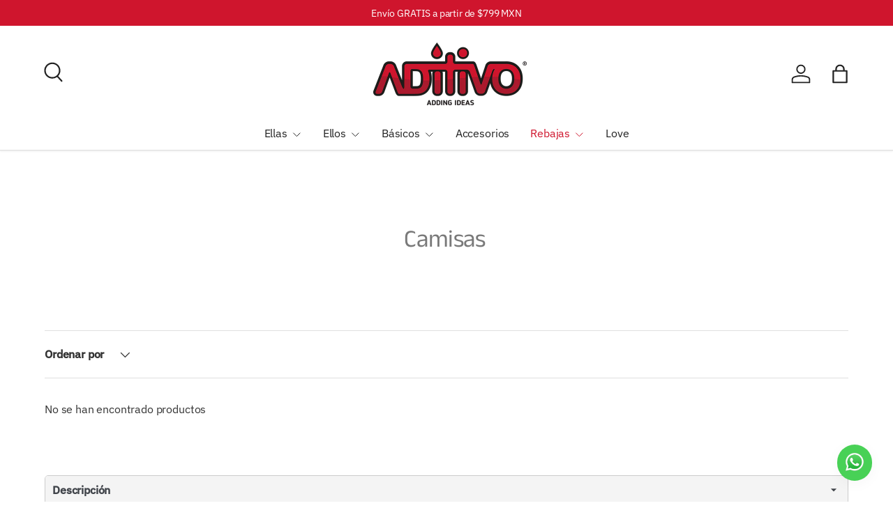

--- FILE ---
content_type: text/css
request_url: https://aditivo.mx/cdn/shop/t/46/assets/swatches.css?v=177839608745763895861738366148
body_size: -436
content:
@charset "UTF-8";

[data-swatch="rosa"] { --swatch-color:#f2b8be}[data-swatch="hueso"] { --swatch-color:#ededed}[data-swatch="blanco"] { --swatch-color:#ffffff}[data-swatch="negro"] { --swatch-color:#000000}[data-swatch="azul"] { --swatch-color:#0000ff}[data-swatch="beige"] { --swatch-color:#ede8d0}[data-swatch="gris"] { --swatch-color:#808080}[data-swatch="rojo"] { --swatch-color:#ff0000}[data-swatch="verde"] { --swatch-color:#008000}[data-swatch="multicolor"] { --swatch-image: url(//aditivo.mx/cdn/shop/files/multicolor_250x250.png?v=17749922079626570446) }[data-swatch="bronce"] { --swatch-color:#cd7f32}[data-swatch="lila"] { --swatch-color:#a47dab}[data-swatch="verde militar"] { --swatch-color:#4b5320}[data-swatch="petroleo"] { --swatch-color:#084d6e}[data-swatch="guinda"] { --swatch-color:#800040}[data-swatch="azul cielo"] { --swatch-color:#8cbed6}[data-swatch="azul marino"] { --swatch-color:#282099}[data-swatch="olivo"] { --swatch-color:#8d8b55}[data-swatch="plateado"] { --swatch-color:#d3d3d3}[data-swatch="multicolor"] { --swatch-image: url(//aditivo.mx/cdn/shop/files/multicolor_250x250.png?v=17749922079626570446) }[data-swatch="militar"] { --swatch-color:#044e17}[data-swatch="vino"] { --swatch-color:#7a1111}[data-swatch="cielo"] { --swatch-color:#8cbed6}[data-swatch="cemento"] { --swatch-color:#89B3B0}



--- FILE ---
content_type: application/x-javascript
request_url: https://cdn.roseperl.com/storelocator-prod/setting/aditivo-playeras-1767974121.js?shop=aditivo-playeras.myshopify.com
body_size: 21273
content:
SCASLSetting={"apikey":"AIzaSyBh_nYODt9_ATy7JWFNrKrGCkKfcy4JI8o","radius":["10","20","30","40","50","60","70","80","90","100"],"df_radius":40,"df_measurement":"km","selected_tags":["Veracruz","Tlaxcala","EDOMEX","Puebla","Tabasco","Campeche","Quintana Roo","Chiapas","CDMX","Morelos","Jalisco","Guanajuato","Yucatán","Oaxaca","Michoacán","Hidalgo","Queretaro","Baja California","San Luis Potosi","Cuernavaca","Guerrero","Quintanaroo","Sinaloa","Tamaulipas"],"selected_wfields":["title","description","email","address"],"wstyle":"#scasl-window-container #scasl-title{display:block !important}\n#scasl-window-container #scasl-description{display:block !important}\n#scasl-window-container #scasl-email{display:block !important}\n#scasl-window-container #scasl-address{display:block !important}\n","selected_lfields":["title","description","email","address"],"lstyle":"#scasl-list-container #scasl-title{display:block !important}\n#scasl-list-container #scasl-description{display:block !important}\n#scasl-list-container #scasl-email{display:block !important}\n#scasl-list-container #scasl-address{display:block !important}\n","zoom":17,"extrafield":"extrafield","status":1,"autogeocode":1,"alltags":0,"search_bg_color":"#ffffff","search_border_color":"#cccccc","search_border_size":1,"loc_btn_color":"#6c78eb","search_btn_color":"#6c78eb","map_border_color":"#cccccc","map_border_size":2,"map_bg_color":"#ffffff","info_border_color":"#cccccc","info_border_size":2,"info_bg_color":"#ffffff","info_shop_name_color":"#000000","info_shop_info_color":"#555555","info_shop_info_font":"","info_shop_name_font":"","search_font":"","page_title":"Ubica tu tienda más cercana","curr_loc_text":"Ubicación actual","radius_text":"Busca tiendas en un radio de:","msr_text":"Unidad de medida:","find_loc_btn_text":"Encuentra mi ubicación","search_btn_text":"Buscar","filter_tags_text":"Estados de la República","enter_a_location_text":"Enter a location","add_error_alert":"Error al encontrar ubicación","distance_error_alert":"¡Ups! Aún no tenemos tienda ahí :(","no_result_title":"Sin resultados","no_result_tags":"No encontramos ubicaciones con esos filtros","max_results":1000,"scasl_phone_label":"","scasl_fax_label":"","scasl_email_label":"","scasl_schedule_label":"","map_style_name":"default","map_style_data":"","no_result_go_to_home_page":"Ir a Inicio","default_view":0,"default_latitude":"19.45762405210852","default_longitude":"-99.21497544637187","filter_tags_by":"or","default_view_zoom":20,"restric_country":["mx"],"restric_country_text":"Mexico","miles_text":"Millas","kilometers_text":"Kilómetros","cluster":1,"max_result_in_first_loading":5000,"no_limit_text":"Sin Límite","query_url":1,"clusters_style":"default","clustering_custom":"{\"cluster_color_level_1\":\"#ffffff\",\"cluster_image_level_1\":\"https:\\\/\\\/developers.google.com\\\/maps\\\/documentation\\\/javascript\\\/examples\\\/markerclusterer\\\/m1.png\",\"cluster_color_level_2\":\"#ffffff\",\"cluster_image_level_2\":\"https:\\\/\\\/developers.google.com\\\/maps\\\/documentation\\\/javascript\\\/examples\\\/markerclusterer\\\/m2.png\",\"cluster_color_level_3\":\"#ffffff\",\"cluster_image_level_3\":\"https:\\\/\\\/developers.google.com\\\/maps\\\/documentation\\\/javascript\\\/examples\\\/markerclusterer\\\/m3.png\",\"cluster_color_level_4\":\"#ffffff\",\"cluster_image_level_4\":\"https:\\\/\\\/developers.google.com\\\/maps\\\/documentation\\\/javascript\\\/examples\\\/markerclusterer\\\/m1.png\",\"cluster_color_level_5\":\"#ffffff\",\"cluster_image_level_5\":\"https:\\\/\\\/developers.google.com\\\/maps\\\/documentation\\\/javascript\\\/examples\\\/markerclusterer\\\/m5.png\"}","no_result_url":"","autocomplete_option":"regions","store_sort":"by_store_title","view_map_btn_text":"View Map","created_at":"2020-04-09T16:49:52.000000Z","unlimited_search_radius":1,"dynamic_view":0,"dynamic_view_realtime":0,"pegman":1,"map_satellite_option":1,"zoom_control":1,"restricted_map_view":0,"display_operating_hours":0,"operating_hours":"","date_overrides":"","location_is_disabled_alert":"Location Services Disabled","location_is_disabled_text":"Please turn on device location to use Find My Location","kilometer_unit_text":"Kilómetros","meter_unit_text":"Millas","more_text":"Más","less_text":"Menos","list_text":"Lista","map_text":"Mapa","direction_text":"Dirección","image_position":"beside","image_size":"medium","open_text":"Abierto","opens_text":"Abre","open_now_text":"Abierto","closed_text":"Cerrado","closes_text":"Cierra","closes_soon_text":"Cierra pronto","monday_text":"Lunes","tuesday_text":"Martes","wednesday_text":"Miércoles","thursday_text":"Jueves","friday_text":"Viernes","saturday_text":"Sábado","sunday_text":"Domingo","hours_might_differ":"Hours might differ","monday_acronym_text":"Lun","tuesday_acronym_text":"Mar","wednesday_acronym_text":"Mier","thursday_acronym_text":"Jue","friday_acronym_text":"Vie","saturday_acronym_text":"Sab","sunday_acronym_text":"Dom","address_icon":"{\"image\":\"<path fill-rule=\\\"evenodd\\\" d=\\\"M18 8c0-4.42-3.58-8-8-8s-8 3.58-8 8c0 .15 0 .29.01.44.13 3.55 1.99 7.62 7.13 11.29.51.36 1.21.36 1.72 0 5.14-3.67 7-7.74 7.13-11.29.01-.15.01-.29.01-.44zm-5.879 2.121a2.996 2.996 0 0 0 0-4.242 2.996 2.996 0 0 0-4.242 0 2.996 2.996 0 0 0 0 4.242 2.996 2.996 0 0 0 4.242 0z\\\"><\/path>\",\"align\":\"left\",\"status\":1}","phone_icon":"{\"image\":\"<path d=\\\"m7.876 6.976-.534-2.67a1.5 1.5 0 0 0-1.471-1.206h-3.233c-.86 0-1.576.727-1.537 1.586.461 10.161 5.499 14.025 14.415 14.413.859.037 1.584-.676 1.584-1.535v-3.235a1.5 1.5 0 0 0-1.206-1.471l-2.67-.534a1.5 1.5 0 0 0-1.636.8l-.488.975c-2 0-5-3-5-5l.975-.488c.606-.302.934-.972.801-1.635z\\\"><\/path>\",\"align\":\"left\",\"status\":1}","email_icon":"{\"image\":\"<path d=\\\"M0 5.324v10.176a1.5 1.5 0 0 0 1.5 1.5h17a1.5 1.5 0 0 0 1.5-1.5v-10.176l-9.496 5.54a1 1 0 0 1-1.008 0l-9.496-5.54z\\\"><\/path><path d=\\\"M19.443 3.334a1.494 1.494 0 0 0-.943-.334h-17a1.49 1.49 0 0 0-.943.334l9.443 5.508 9.443-5.508z\\\"><\/path>\",\"align\":\"left\",\"status\":1}","fax_icon":"{\"image\":\"<path fill-rule=\\\"evenodd\\\" d=\\\"M4 2.5a1.5 1.5 0 0 1 1.5-1.5h9a1.5 1.5 0 0 1 1.5 1.5v2.5h1.5a1.5 1.5 0 0 1 1.5 1.5v6a1.5 1.5 0 0 1-1.5 1.5h-1.5v4a1 1 0 0 1-1 1h-10a1 1 0 0 1-1-1v-4h-1.5a1.5 1.5 0 0 1-1.5-1.5v-6a1.5 1.5 0 0 1 1.5-1.5h1.5v-2.5Zm10 14.5v-5h-8v5h8Zm3-8a1 1 0 1 1-2 0 1 1 0 0 1 2 0Zm-3-6h-8v2h8v-2Z\\\"><\/path>\",\"align\":\"left\",\"status\":1}","web_url_icon":"{\"image\":\"<path d=\\\"M13.903 8c.06.629.097 1.292.097 2a1 1 0 0 1-2 0c0-.713-.039-1.378-.105-2h-3.803c-.139 1.33-.14 2.67-.004 4h1.912a1 1 0 0 1 0 2h-1.584c.469 2.08 1.202 3.41 1.585 4 0 0 .789.013.926.002a1.008 1.008 0 0 1 1.07.925 1 1 0 0 1-.924 1.07c-.094.007-1.073.003-1.073.003-5.514 0-10-4.486-10-10 0-5.515 4.486-10 10-10s10 4.485 10 10c0 .379-.036.749-.079 1.116a1.001 1.001 0 0 1-1.987-.233c.035-.291.066-.583.066-.883 0-.692-.098-1.36-.263-2h-3.834zm-3.915-5.964c-.386.606-1.1 1.931-1.564 3.964h3.137c-.466-2.033-1.185-3.358-1.573-3.964zm-7.725 9.964h3.819a21.604 21.604 0 0 1-.095-1.996c0-.67.033-1.338.096-2.004h-3.82a7.946 7.946 0 0 0-.263 2 7.96 7.96 0 0 0 .263 2zm.819 2a8.031 8.031 0 0 0 4.437 3.601 16.293 16.293 0 0 1-1.148-3.601h-3.289zm3.291-8a16.235 16.235 0 0 1 1.15-3.603 8.03 8.03 0 0 0-4.441 3.603h3.291zm7.239 0h3.305a8.029 8.029 0 0 0-4.465-3.612 16.128 16.128 0 0 1 1.16 3.612z\\\"><\/path><path d=\\\"m15.223 18.945-2.55-5.61a.5.5 0 0 1 .662-.662l5.61 2.55a.5.5 0 0 1 .017.903l-1.742.87a.5.5 0 0 0-.223.224l-.871 1.742a.5.5 0 0 1-.903-.017z\\\"><\/path>\",\"align\":\"left\",\"id\":\"icon-97\"}","oh_icon":"{\"image\":\"<path d=\\\"M10 20c-5.514 0-10-4.486-10-10s4.486-10 10-10 10 4.486 10 10-4.486 10-10 10zm1-15a1 1 0 1 0-2 0v5a1 1 0 0 0 .293.707l3 3a1 1 0 0 0 1.414-1.414l-2.707-2.707v-4.586z\\\"><\/path>\",\"align\":\"left\",\"id\":\"icon-69\"}","icon_color":"#000000","def_apk":"AIzaSyCIc9H3z2GFNnygX9XBLq08MYJsZ1ljp8A","locationsRaw":"[{\"lat\":\"19.4089498\",\"lng\":\"-99.1673124\",\"id\":18090044,\"name\":\"Aditivo Insurgentes\",\"description\":\"Insurgentes sur #400 local 1, Colonia Roma Sur delegación Cuauhtémoc Ciudad de México\\r<br>Teléfono:\\r<br>Celular: 55 1956 3319\\r<br>Horario de Lunes a Sábado 10:00 am a 8:00 pm y Domingos de 10:00 am a 6:00 pm \\r<br>correo: insurgentes2@aditivo.mx\",\"tagsvalue\":\"CDMX,México\",\"tags\":[{\"tag\":\"CDMX\"},{\"tag\":\"México\"}],\"address\":\"Insurgentes sur #400 local 1, Colonia Roma Sur delegación Cuauhtémoc Ciudad de México\",\"country\":\"Mexico\",\"city\":\"mexico\",\"postal\":\"06760\",\"priority\":1,\"apply_to_type\":1,\"shareable_link\":\"https:\\\/\\\/www.google.com\\\/maps\\\/place\\\/?q=place_id:El1Bdi4gSW5zdXJnZW50ZXMgU3VyIDQwMC1sb2NhbCAxLCBSb21hIFN1ciwgQ3VhdWh0w6ltb2MsIDA2NzYwIENpdWRhZCBkZSBNw6l4aWNvLCBDRE1YLCBNZXhpY28iIxohChYKFAoSCSnXlPA__9GFEaUpCQMXapyTEgdsb2NhbCAx\"},{\"lat\":\"19.0519476\",\"lng\":\"-104.3178511\",\"id\":17778483,\"name\":\"Aditivo Manzanillo\",\"description\":\"Cel: 314 123 3201\\r<br>Lunes - Sábado: De 10:00 AM a 8.00 PM\\r<br>Domingo: De 10:00 AM a 6:00 PM\\r<br>manzanillo@aditivo.mx\",\"email\":\"manzanillo@aditivo.mx\",\"tagsvalue\":\"Manzanillo\",\"tags\":[{\"tag\":\"Manzanillo\"}],\"address\":\"Av. México # 224 Colonia: Centro Manzanillo Colima C.P. 28200\",\"country\":\"Mexico\",\"state\":\"Colima\",\"postal\":\"28200\",\"priority\":1,\"apply_to_type\":1,\"shareable_link\":\"https:\\\/\\\/www.google.com\\\/maps\\\/place\\\/?q=place_id:ChIJ8Vgzf6fVJIQRVMEbZawo3u8\"},{\"lat\":\"19.45762405210852\",\"lng\":\"-99.21497544637187\",\"id\":18132974,\"name\":\"ADITIVO MISANTLA\",\"description\":\"DIRECCION: Calle Benito Juárez No.105-A Colonia: Centro Misantla Veracruz C.P. \\r<br>TELÉFONOS:\\r<br>CORREO: misantla@aditivo.mx \\r<br>FECHA DE APERTURA: *20- Junio -2025*      \\r<br>HORARIOS: Lunes-Sábado. 10:00 - 20:00 Hrs. Domingo 10:00 a 18:00\",\"email\":\"misantla@aditivo.mx\",\"tagsvalue\":\"Veracruz,Misantla\",\"tags\":[{\"tag\":\"Veracruz\"},{\"tag\":\"Misantla\"}],\"address\":\"Calle Benito Juárez No.105-A Colonia: Centro Misantla Veracruz C.P. 93820\",\"country\":\"Mexico\",\"state\":\"Veracruz-Llave\",\"city\":\"Misantla\",\"postal\":\"93820\",\"priority\":1,\"apply_to_type\":1},{\"lat\":\"18.982133\",\"lng\":\"-98.2328778\",\"id\":18286187,\"name\":\"Aditivo Puebla Sur\",\"description\":\"Lunes a domingo 9:00 am a 7:00 pm\",\"email\":\"pueblasur@aditivo.mx\",\"tagsvalue\":\"Puebla,Price Shoes\",\"tags\":[{\"tag\":\"Puebla\"},{\"tag\":\"Price Shoes\"}],\"address\":\"Price Shoes en Avenida Prolongación 16 de septiembre #11501 local 14\",\"address2\":\"Colonia Granjas\",\"country\":\"Mexico\",\"state\":\"Puebla\",\"city\":\"Puebla\",\"postal\":\"72490\",\"priority\":1,\"apply_to_type\":1,\"shareable_link\":\"https:\\\/\\\/www.google.com\\\/maps\\\/place\\\/?q=place_id:EmJDLiAxNiBkZSBTZXB0aWVtYnJlIDExNTAxLWxvY2FsIDE0LCBHcmFuamFzIFB1ZWJsYSwgNzI0OTAgSGVyb2ljYSBQdWVibGEgZGUgWmFyYWdvemEsIFB1ZS4sIE1leGljbyIkGiIKFgoUChIJH12EJ7i4z4URu3CMMUYiCjUSCGxvY2FsIDE0\"},{\"lat\":\"19.45762405210852\",\"lng\":\"-99.21497544637187\",\"id\":18132973,\"name\":\"ADITIVO TELOLOAPAN\",\"description\":\"Calle Independencia No 20 Col. Centro Teloloapan Guerrero C.P. 40400        \\r<br>TELEFONOS: \\r<br>CORREO: teloloapan@aditivo.mx\\r<br>FECHA DE APERTURA: 20- Junio -2025      \\r<br>HORARIOS: Lunes-Sábado. 10:00 - 20:00 Hrs. Domingo 10:00 a 18:00\",\"email\":\"teloloapan@aditivo.mx\",\"tagsvalue\":\"Guerrero,Teloloapan\",\"tags\":[{\"tag\":\"Guerrero\"},{\"tag\":\"Teloloapan\"}],\"address\":\"Calle Independencia No 20 Col. Centro Teloloapan Guerrero C.P. 40400\",\"country\":\"Mexico\",\"state\":\"Guerrero\",\"city\":\"Teloloapan\",\"postal\":\"40400\",\"priority\":1,\"apply_to_type\":1},{\"lat\":\"19.9629733\",\"lng\":\"-97.2156649\",\"id\":18211996,\"name\":\"Aditivo Tlapacoyan\",\"description\":\"Calle Calle Ignacio de la llave  # 404 Colonia: Centro Tlapacoyan Veracruz C.P. 93650  \\r<br>TELEFONOS: \\r<br>CORREO: tlapacoyan@aditivo.mx\\r<br>FECHA DE APERTURA: 15- Agosto -2025      \\r<br>HORARIOS: Lunes-Sábado. 10:00 - 20:00 Hrs. Domingo 10:00 a 18:00\",\"email\":\"tlapacoyan@aditivo.mx\",\"web\":\"https:\\\/\\\/aditivo.mx\",\"webdisplay\":\"Aditivo\",\"tagsvalue\":\"Veracruz,Tlapacoyan\",\"tags\":[{\"tag\":\"Veracruz\"},{\"tag\":\"Tlapacoyan\"}],\"address\":\"Ignacio de la  Llave #404\",\"address2\":\"Colonia Centro\",\"country\":\"Mexico\",\"state\":\"Veracruz-Llave\",\"city\":\"Tlapacoyan\",\"postal\":\"93650\",\"priority\":1,\"apply_to_type\":1,\"shareable_link\":\"https:\\\/\\\/www.google.com\\\/maps\\\/place\\\/?q=place_id:ChIJe51WMOTk2oURS88ikuF0K10\"},{\"lat\":\"19.4148838\",\"lng\":\"-98.1408869\",\"id\":4031278,\"name\":\"Apizaco\",\"description\":\"Cel: 24 1138 9953 \\\/ Tel: 24 1113 0944\\r<br>Lunes a Sábado 10:00 am a 8:00 pm\\r<br>Domingo 10:00 am a 7:00 pm\",\"email\":\"apizaco@aditivo.mx\",\"tagsvalue\":\"Tlaxcala\",\"tags\":[{\"tag\":\"Tlaxcala\"}],\"address\":\"Avenida Cuauhtémoc #304-B, Colonia Centro, Apizaco, Tlaxcala. C.P. 90300\",\"priority\":1,\"apply_to_type\":1},{\"lat\":\"19.5994478\",\"lng\":\"-99.1920569\",\"id\":4031280,\"name\":\"Arco Norte\",\"description\":\"Cel: 55 3036 3082 \\\/ Tel: 55 5886 0675\\r<br>Lunes a domingos 10 am a 7:00 pm\",\"email\":\"arconorte@aditivo.mx\",\"tagsvalue\":\"EDOMEX\",\"tags\":[{\"tag\":\"EDOMEX\"}],\"address\":\"Price Shoes Arco Norte. Hacienda Sierra Vieja #2, Local 1, Nave A, Nivel 2, Colonia Hacienda del Parque, Cuautitlán Izcalli, EDOMEX. C.P. 54769\",\"priority\":1,\"apply_to_type\":1},{\"lat\":\"19.795907\",\"lng\":\"-99.87535199999999\",\"id\":9616182,\"name\":\"Atlacomulco\",\"description\":\"Cel: 71 2276 2077 \\\/ Tel: 71 2688 0351\\r<br>Lunes a Sábado 10:00 am a 7:00 pm\\r<br>Domingo 10:00 am a 6:00 pm\",\"email\":\"atlacomulco@aditivo.mx\",\"tagsvalue\":\"EDOMEX\",\"tags\":[{\"tag\":\"EDOMEX\"}],\"address\":\"Isidro Fabela #48, local A, Col. Centro, Atlacomulco, EDOMEX. C.P. 50450\",\"priority\":1,\"apply_to_type\":1,\"shareable_link\":\"https:\\\/\\\/www.google.com\\\/maps\\\/place\\\/?q=place_id:El1DYWxsZSBMaWMgSXNpZHJvIEZhYmVsYSBBbGZhcm8gNDgtbG9jYWwgQSwgQ2VudHJvLCA1MDQ1MCBBdGxhY29tdWxjbyBkZSBGYWJlbGEsIE3DqXguLCBNZXhpY28iIxohChYKFAoSCWNvQmvqWNKFEY2A82nT4Kn1Egdsb2NhbCBB\"},{\"lat\":\"21.1725\",\"lng\":\"-86.8266667\",\"id\":4031284,\"name\":\"Cancún\",\"description\":\"Cel: 99 8366 2001 \\\/ Tel: 99 8883 9428\\r<br>Lunes a Domingo 10:00 am a 8:00 pm\",\"email\":\"cancun@aditivo.mx\",\"tagsvalue\":\"Quintana Roo\",\"tags\":[{\"tag\":\"Quintana Roo\"}],\"address\":\"Las Tiendas de Cancún. Avenida Tulúm, Manzana 24, Lote 10, Local 29, Planta Baja, Super Manzana 63, Cancún, Quintana Roo. C.P. 77513\",\"country\":\"Mexico\",\"state\":\"Quintana Roo\",\"priority\":1,\"apply_to_type\":1,\"shareable_link\":\"https:\\\/\\\/www.google.com\\\/maps\\\/place\\\/?q=place_id:ChIJDXVkZv8rTI8RlYMJhHaBpbo\"},{\"lat\":\"21.1737339\",\"lng\":\"-86.8786785\",\"id\":17337496,\"name\":\"Cancún 3\",\"description\":\"Teléfono: 999 234 6721 \\\/  55 6414 2802\\r<br>Horario de Lunes a Sábado de 11:00 am a 9:00 pm \\r<br>Domingo de 11:00 am a 8:00 pm\",\"tagsvalue\":\"Quintanaroo\",\"tags\":[{\"tag\":\"Quintanaroo\"}],\"address\":\"Av. Felipe Carrillo Puerto Sm 215 Mz. 01 Lt. 158-04 Local B18\",\"country\":\"Mexico\",\"state\":\"Quintana Roo\",\"city\":\"Cancún\",\"postal\":\"77518\",\"priority\":1,\"apply_to_type\":1,\"shareable_link\":\"https:\\\/\\\/www.google.com\\\/maps\\\/place\\\/?q=place_id:EkRDYWxsZSBGZWxpcGUgQ2FycmlsbG8gUHVlcnRvIFN1cGVybWFuemFuYSAyMTUsIENhbmPDum4sIFEuUi4sIE1leGljbyIuKiwKFAoSCSHcNR6OLEyPEfOlRrDTw3hGEhQKEgnxW6DOkCxMjxHIWJl2BPPnFQ\"},{\"lat\":\"21.1823607\",\"lng\":\"-86.85116269999999\",\"id\":5562460,\"name\":\"Cancún Mall\",\"description\":\"Cel: 99 8291 1917 \\\/ Tel: 99 8124 0295\\r<br>Lunes a Domingo 10:00 am a 9:00 pm\",\"email\":\"cancunmall@aditivo.mx\",\"tagsvalue\":\"Quintana Roo,Quintanaroo\",\"tags\":[{\"tag\":\"Quintana Roo\"},{\"tag\":\"Quintanaroo\"}],\"address\":\"Plaza Cancún Mall. Avenida Costa Maya 1, SM 228, Manzana 22, Lote 1, local 17, Cancún, Quintana Roo. C.P. 77516\",\"country\":\"Mexico\",\"state\":\"Quintana Roo\",\"city\":\"Cancun\",\"postal\":\"77516\",\"priority\":1,\"apply_to_type\":1},{\"lat\":\"17.990037\",\"lng\":\"-93.3763419\",\"id\":4031282,\"name\":\"Cárdenas\",\"description\":\"Cel: 93 7116 8088 \\\/ Tel: 93 7322 5522\\r<br>Lunes a domingo 10:00 am a 8:00 pm\",\"email\":\"cardenas@aditivo.mx\",\"tagsvalue\":\"Tabasco\",\"tags\":[{\"tag\":\"Tabasco\"}],\"address\":\"José Maria Morelos y Pavón #310-A, Colonia Centro, Cárdenas, Tabasco. C.P. 86500\",\"priority\":1,\"apply_to_type\":1,\"shareable_link\":\"https:\\\/\\\/www.google.com\\\/maps\\\/place\\\/?q=place_id:ChIJm3sc-_Qg7IUR8Ilwwh_GvMA\"},{\"lat\":\"19.53384201848505\",\"lng\":\"-99.02711703684007\",\"id\":4031286,\"name\":\"Cd. Azteca\",\"description\":\"Cel: 55 1948 9733 \\\/ Tel: 55 5774 4341\\r<br>Lunes a Domingo 11:00 am a 8:00 pm\",\"email\":\"azteca@aditivo.mx\",\"tagsvalue\":\"EDOMEX\",\"tags\":[{\"tag\":\"EDOMEX\"}],\"address\":\"Mexipuerto Ciudad Azteca. Avenida Central, Manzana 632 #50, Local C-23, Colonia Ciudad Azteca, Ecatepec, EDOMEX. C.P. 55120\",\"priority\":1,\"apply_to_type\":1},{\"lat\":\"19.261792680934708\",\"lng\":\"-98.89804998465576\",\"id\":4031288,\"name\":\"Chalco\",\"description\":\"Cel: 55 6414 2801 \\\/ Tel: 55 5973 0132\\r<br>Lunes a domingo 10:00 am a 8:00 pm\",\"email\":\"chalco@aditivo.mx\",\"tagsvalue\":\"EDOMEX\",\"tags\":[{\"tag\":\"EDOMEX\"}],\"address\":\"Calle Rivapalacio #2, Colonia Centro, Chalco, EDOMEX. C.P. 56604\",\"priority\":1,\"apply_to_type\":1},{\"lat\":\"19.263875107016073\",\"lng\":\"-98.89696734788512\",\"id\":4031289,\"name\":\"Chalco 2\",\"description\":\"Cel: 55 2563 4230 \\\/ Tel: 55 5973 4599\\r<br>Lunes a Domingo 10:00 am a 8:00 pm\",\"email\":\"chalco2@aditivo.mx\",\"tagsvalue\":\"EDOMEX\",\"tags\":[{\"tag\":\"EDOMEX\"}],\"address\":\"Plaza Chalco. Vicente Guerrero #25, local 71-1, Colonia Centro, Chalco, EDOMEX. C.P. 56600\",\"priority\":1,\"apply_to_type\":1},{\"lat\":\"18.497499099999988\",\"lng\":\"-88.296350717791\",\"id\":4031290,\"name\":\"Chetumal\",\"description\":\"Cel: 98 4593 1326 \\\/ Tel: 98 3688 3815\\r<br>Lunes a sábado 10:00 am a 8:00 pm\\r<br>Domingos 10:00 am a 6:00 pm\",\"email\":\"chetumal@aditivo.mx\",\"tagsvalue\":\"Quintana Roo\",\"tags\":[{\"tag\":\"Quintana Roo\"}],\"address\":\"Avenida Héroes #67, Colonia Centro, Chetumal, Quintana Roo. C.P. 77000\",\"priority\":1,\"apply_to_type\":1},{\"lat\":\"19.411017069902805\",\"lng\":\"-98.9278569558197\",\"id\":4031291,\"name\":\"Chimalhuacán\",\"description\":\"Cel: 55 7666 4906 \\\/ Tel: 55 1551 6279\\r<br>Lunes a Sábado 11:00 am a 9:00 pm\\r<br>Domingo 11:00 am a 8:00 pm\",\"email\":\"chimalhuacan@aditivo.mx\",\"tagsvalue\":\"EDOMEX\",\"tags\":[{\"tag\":\"EDOMEX\"}],\"address\":\"Plaza Chimalhuacán. Avenida Nezahualcóyotl s\\\/n, Local 19, Colonia Santa María Nativitas, Chimalhuacán, EDOMEX. C.P. 56335\",\"priority\":1,\"apply_to_type\":1,\"shareable_link\":\"https:\\\/\\\/www.google.com\\\/maps\\\/place\\\/?q=place_id:ChIJ886WQ57j0YURiLDZthbw5Dk\"},{\"lat\":\"16.2518287\",\"lng\":\"-92.1339765\",\"id\":18472145,\"name\":\"Comitan\",\"description\":\"Cel: 963 117 2073 \\\/ Tel: \\r<br>Lunes a Sábado 10:00 am a 8:00 pm\\r<br>Domingo 10:00 am a 7:00 pm\",\"email\":\"comitan3@aditivo.mx\",\"tagsvalue\":\"Chiapas,comitan\",\"tags\":[{\"tag\":\"Chiapas\"},{\"tag\":\"comitan\"}],\"address\":\"Calle 1ra  Avenida Oriente Sur #14 Colonia: Centro Comitán Chiapas  C.P. 30000\",\"country\":\"Mexico\",\"state\":\"Chiapas\",\"city\":\"comitan\",\"postal\":\"30000\",\"priority\":1,\"apply_to_type\":1},{\"lat\":\"16.252627575019975\",\"lng\":\"-92.13375309570083\",\"id\":4031295,\"name\":\"Comitán Centro\",\"description\":\"Cel: 96 3117 2074 \\\/ Tel: 96 3632 6894\\r<br>Lunes a Sábado 9:00 am a 8:00 pm\\r<br>Domingo 9:00 am a 6:00 pm\",\"email\":\"comitancentro@aditivo.mx\",\"tagsvalue\":\"Chiapas\",\"tags\":[{\"tag\":\"Chiapas\"}],\"address\":\"Segunda Avenida Oriente Sur #6, Colonia Centro, Comitán, Chiapas. C.P. 30100\",\"priority\":1,\"apply_to_type\":1},{\"lat\":\"19.45722634182353\",\"lng\":\"-99.21585128465576\",\"id\":4031297,\"name\":\"Cuatro Caminos\",\"description\":\"Cel: 55 7674 6408 \\\/ Tel: 55 5087 2378\\r<br>Lunes a Sábado 10:00 am a 8:00 pm\\r<br>Domingo 11:00 am a 8:00 pm\",\"email\":\"4caminos@aditivo.mx\",\"tagsvalue\":\"EDOMEX\",\"tags\":[{\"tag\":\"EDOMEX\"}],\"address\":\"Plaza Cuatro Caminos. Transmiciones Militares #30, local LB 21, Colonia Fraccionamiento Industrial, Naucalpan de Juarez, EDOMEX. C.P. 53390\",\"priority\":1,\"apply_to_type\":1,\"shareable_link\":\"https:\\\/\\\/www.google.com\\\/maps\\\/place\\\/?q=place_id:ChIJ7y7PWEkB0oURn-ssxjwYNsA\"},{\"lat\":\"19.666208118145207\",\"lng\":\"-99.17581512670593\",\"id\":4031298,\"name\":\"Cuautitlán\",\"description\":\"Cel: 55 5906 2922 \\\/ Tel: 55 5870 4797\\r<br>Lunes a Domingo 10:00 am a 8:00 pm\",\"email\":\"cuautitlanizcalli@aditivo.mx\",\"tagsvalue\":\"EDOMEX\",\"tags\":[{\"tag\":\"EDOMEX\"}],\"address\":\"Suburbano Cuautitlán. Amado Nervo, Local 6, Colonia Paseo Santa María, Cuautitlán de Romero Rubio, EDOMEX. C.P. 54800\",\"priority\":1,\"apply_to_type\":1},{\"lat\":\"19.669460644290115\",\"lng\":\"-99.18119796572819\",\"id\":4031299,\"name\":\"Cuautitlán de Romero\",\"description\":\"Cel: 56 1075 3261 \\\/ Tel: 561 992 7964\\r<br>Lunes a Domingo 10:00 am a 7:30 pm\",\"email\":\"cromero@aditivo.mx\",\"tagsvalue\":\"EDOMEX\",\"tags\":[{\"tag\":\"EDOMEX\"}],\"address\":\"Avenida 16 de Septiembre #108, local A, Colonia Centro Necapa, Cuautitlán, EDOMEX. C.P. 54800\",\"priority\":1,\"apply_to_type\":1,\"shareable_link\":\"https:\\\/\\\/www.google.com\\\/maps\\\/place\\\/?q=place_id:EklBdiAxNiBkZSBTZXB0aWVtYnJlIDEwOC1sb2NhbCBBLCBDZW50cm8sIDU0ODAwIEN1YXV0aXRsw6FuLCBNw6l4LiwgTWV4aWNvIiMaIQoWChQKEgnpreVSePXRhRG662Zd6geIGRIHbG9jYWwgQQ\"},{\"lat\":\"18.8130562\",\"lng\":\"-98.951254\",\"id\":4031300,\"name\":\"Cuautla\",\"description\":\"Cel: 77 7363 9245 \\\/ Tel: 73 51080 970\\r<br>Lunes a Sábado 10:00 am a 8:00 pm\\r<br>Domingo 10:00 am a 7:00 pm\",\"email\":\"acuautla@aditivo.mx\",\"tagsvalue\":\"Morelos\",\"tags\":[{\"tag\":\"Morelos\"}],\"address\":\"Capitán Anzurez #93, local A, Col. Centro, Cuautla, Morelos.\",\"postal\":\"94500\",\"priority\":1,\"apply_to_type\":1,\"shareable_link\":\"https:\\\/\\\/www.google.com\\\/maps\\\/place\\\/?q=place_id:EkdDYXBpdMOhbiBNYW51ZWwgQW56dXJleiA5My1sb2NhbCBBLCBDZW50cm8sIDYyNzQwIEN1YXV0bGEsIE1vci4sIE1leGljbyIjGiEKFgoUChIJyzW4uxZvzoUR9Jd6U7ibTfcSB2xvY2FsIEE\"},{\"lat\":\"19.554569044014467\",\"lng\":\"-99.0501711966153\",\"id\":4031302,\"name\":\"Ecatepec 2\",\"description\":\"Cel: 55 1081 5124 \\\/ Tel: (55) 2459 2204\\r<br>Lunes a Sábado 9:00 am a 6:30 pm\\r<br>Domingo de 9:00 am a 6:00 pm\",\"email\":\"ecatepec2@aditivo.mx\",\"tagsvalue\":\"EDOMEX\",\"tags\":[{\"tag\":\"EDOMEX\"}],\"address\":\"Price Shoes Ecatepec. Calle Vía Morelos Km. 17.5 Bodega VM2- A Local 44 Colonia Cerro Gordo Cp. 55100.\",\"country\":\"Mexico\",\"city\":\"Ecatepec\",\"postal\":\"55100\",\"priority\":1,\"apply_to_type\":1},{\"lat\":\"20.6757208\",\"lng\":\"-103.3500572\",\"id\":15783269,\"name\":\"Guadalajara 3\",\"description\":\"Teléfono: Tel:  3338014914  cel 33 2537 4352\\r<br>De Lunes a Sábado de 9:00 a 19 hrs \\r<br>Domingo de 9:00 a 18:00 hrs\",\"tagsvalue\":\"Jalisco\",\"tags\":[{\"tag\":\"Jalisco\"}],\"schedule\":\"Teléfono: 9242460653 \\r<br>De Lunes a Sábado de 11:00 a 20 hrs \\r<br>Domingo de 11:00 a 18:00 hrs\",\"address\":\"C. Pedro Moreno 515, Zona Centro, 44100 Guadalajara, Jal.\",\"country\":\"Mexico\",\"state\":\"Jalisco\",\"city\":\"Guadalajara\",\"postal\":\"44100\",\"priority\":1,\"apply_to_type\":1,\"shareable_link\":\"https:\\\/\\\/www.google.com\\\/maps\\\/place\\\/?q=place_id:ChIJRxD_3_qxKIQRMUFbXY635kg\"},{\"lat\":\"20.6757208\",\"lng\":\"-103.3500572\",\"id\":4051587,\"name\":\"Guadalajara Centro\",\"description\":\"Cel: 33 1804 2096 \\\/ Tel: \\r<br>Lunes a Sábado 10:00 am a 8:00 pm\\r<br>Domingo 10:00 am a 7:00 pm\",\"email\":\"gdlcentro@aditivo.mx\",\"tagsvalue\":\"Jalisco\",\"tags\":[{\"tag\":\"Jalisco\"}],\"address\":\"Calle Colón # 138 Colonia Centro Cp. 44100\",\"country\":\"Mexico\",\"state\":\"Jalisco\",\"city\":\"Guadalajara\",\"postal\":\"44100\",\"priority\":1,\"apply_to_type\":1},{\"lat\":\"19.8340054921803\",\"lng\":\"-99.20466889508916\",\"id\":4031306,\"name\":\"Huehuetoca\",\"description\":\"Cel: 55 8094 0864 \\\/ Tel: (593) 918 0684\\r<br>Lunes a Domingo 10:00 am a 7:00 pm\",\"email\":\"huehuetoca@aditivo.mx\",\"tagsvalue\":\"EDOMEX\",\"tags\":[{\"tag\":\"EDOMEX\"}],\"address\":\"Plaza Hidalgo # 2 A Colonia Centro Huehuetoca Cp. 54680.\",\"country\":\"Mexico\",\"state\":\"Mexico\",\"city\":\"Huehuetoca\",\"postal\":\"54680\",\"priority\":1,\"apply_to_type\":1},{\"lat\":\"15.139093293067951\",\"lng\":\"-92.46558135806349\",\"id\":8718181,\"name\":\"Huixtla\",\"description\":\"Cel: 96 4117 2112 \\\/ Tel: 96 4688 2764\\r<br>Lunes a sábado 10:00 am a 8:00 pm\\r<br>Domingo 10:00 am a 6:00 pm\",\"email\":\"huixtla@aditivo.mx\",\"tagsvalue\":\"Chiapas\",\"tags\":[{\"tag\":\"Chiapas\"}],\"address\":\"Av. Central #17, Col. Centro, Huixtla, Chiapas. C.P. 30640\",\"country\":\"Mexico\",\"priority\":1,\"apply_to_type\":1},{\"lat\":\"19.31085101747215\",\"lng\":\"-98.88987288954925\",\"id\":4031308,\"name\":\"Ixtapaluca\",\"description\":\"Cel: 55 6423 6561 \\\/ Tel: (55) 5972 1530\\r<br>Lunes a Domingo 10:00 am a 7:00 pm\",\"email\":\"ixtapaluca@aditivo.mx\",\"tagsvalue\":\"EDOMEX\",\"tags\":[{\"tag\":\"EDOMEX\"}],\"address\":\"Price Shoes Ixtapaluca. Carretera México-Cuautla # 528 Local 51 Colonia Ixtapaluca Centro Cp. 56530.\",\"country\":\"Mexico\",\"city\":\"Ixtapaluca\",\"postal\":\"56530\",\"priority\":1,\"apply_to_type\":1,\"shareable_link\":\"https:\\\/\\\/www.google.com\\\/maps\\\/place\\\/?q=place_id:ChIJt3kGu1AezoUR5ut5pjnWhQ4\"},{\"lat\":\"19.372424974371423\",\"lng\":\"-99.05655812023774\",\"id\":4031310,\"name\":\"Iztapalapa\",\"description\":\"Cel: 55 3043 6219 \\\/ Tel: (55) 5600 5089\\r<br>Lunes a Sábado 9:00am a 7:00pm\\r<br>Domingo de 9:00am a 6:30pm\",\"email\":\"iztapalapa@aditivo.mx\",\"tagsvalue\":\"CDMX\",\"tags\":[{\"tag\":\"CDMX\"}],\"address\":\"Price Shoes Iztapalapa. Calle Michoacán # 20 Local 5 Colonia Renovación Cp. 09209 Iztapalapa\",\"country\":\"Mexico\",\"city\":\"CDMX\",\"postal\":\"9209\",\"priority\":1,\"apply_to_type\":1},{\"lat\":\"19.599448669105904\",\"lng\":\"-99.18658013935624\",\"id\":4031317,\"name\":\"Lechería\",\"description\":\"Cel: 55 5906 2906 \\\/ Tel: (55) 2478 8195\\r<br>Lunes a Sábado 10:00 am a 8:00 pm\\r<br>Domingo 10:00 am a 6:00 pm\",\"email\":\"lecheria@aditivo.mx\",\"tagsvalue\":\"EDOMEX\",\"tags\":[{\"tag\":\"EDOMEX\"}],\"address\":\"Suburbano Lecheria. Carretera Tlalnepantla - Cuautitlán local 56 Colonia La Esmeralda Cp. 54940 Tultitlán.\",\"country\":\"Mexico\",\"city\":\"Tultitlán\",\"postal\":\"54940\",\"priority\":1,\"apply_to_type\":1,\"shareable_link\":\"https:\\\/\\\/www.google.com\\\/maps\\\/place\\\/?q=place_id:ElJDYXJyLiBUbGFsbmVwYW50bGEgLSBDdWF1dGl0bGFuLCBNYXJpYW5vIEVzY29iZWRvLCA1NDk0MCBCdWVuYXZpc3RhLCBNw6l4LiwgTWV4aWNvIi4qLAoUChIJecxuSff10YURGpe3JkxsQ14SFAoSCd2pGjMO9tGFEYTJchrFfwUc\"},{\"lat\":\"19.351081447547507\",\"lng\":\"-98.97168025158994\",\"id\":4031318,\"name\":\"Los Reyes\",\"description\":\"Cel: 55 6809 0163 \\\/ Tel: (55) 5855 0935\\r<br>Lunes a Domingo 10:00 am a 7:00 pm\",\"email\":\"losreyes@aditivo.mx\",\"tagsvalue\":\"EDOMEX\",\"tags\":[{\"tag\":\"EDOMEX\"}],\"address\":\"Calle Carretera Federal Mexico-Puebla Kilometro 18.5 Colonia Los Reyes Acaquilpan Cp. 56400\",\"country\":\"Mexico\",\"city\":\"Los Reyes la Paz\",\"postal\":\"56400\",\"priority\":1,\"apply_to_type\":1},{\"lat\":\"19.1982367\",\"lng\":\"-96.14157519999999\",\"id\":17983021,\"name\":\"Martinez de la Torre\",\"description\":\"Calle hidalgo #408 col. Centro Veracruz , Veracruz Cp 93600\\r<br>\\r<br>Tel: 232 317 6054\\r<br>Cel: 232 108 8279\\r<br>\\r<br>Horario de lunes a sábado de 10:00 am a 8:00 pm \\r<br>Domingo de 10:00am  a 6:00 pm\",\"tagsvalue\":\"Veracruz\",\"tags\":[{\"tag\":\"Veracruz\"}],\"address\":\"Calle hidalgo #408 col. Centro Veracruz , Veracruz\",\"country\":\"Mexico\",\"state\":\"Veracruz-Llave\",\"city\":\"Veracruz\",\"postal\":\"93600\",\"priority\":1,\"apply_to_type\":1},{\"lat\":\"16.878525\",\"lng\":\"-95.040002\",\"id\":4031322,\"name\":\"Mathias Romero\",\"description\":\"Cel: 951 139 8557 \\\/ Tel: (972) 722 3830\\r<br>Lunes a Sábado 9:00 am a 7:00 pm\\r<br>Domingo 9:00 am a 6:00 pm\",\"email\":\"mromero@aditivo.mx\",\"tagsvalue\":\"Oaxaca\",\"tags\":[{\"tag\":\"Oaxaca\"}],\"address\":\"Calle Reforma # 102 Colonia Centro Cp. 70300.\",\"country\":\"Mexico\",\"state\":\"Oaxaca\",\"city\":\"Matias Romero\",\"postal\":\"70300\",\"priority\":1,\"apply_to_type\":1},{\"lat\":\"20.9659679\",\"lng\":\"-89.6229883\",\"id\":4031319,\"name\":\"Mérida\",\"description\":\"Cel: 999 309 8337 \\\/ Tel: (999) 980 3128\\r<br>Lunes a Sábado 10:00 am a 8:00 pm\\r<br>Domingo 10:00 am a 6:00 pm\",\"email\":\"merida@aditivo.mx\",\"tagsvalue\":\"Yucatán\",\"tags\":[{\"tag\":\"Yucatán\"}],\"address\":\"pje seijo 504h, centro\",\"country\":\"Mexico\",\"city\":\"Mérida\",\"postal\":\"97000\",\"priority\":1,\"apply_to_type\":1,\"shareable_link\":\"https:\\\/\\\/www.google.com\\\/maps\\\/place\\\/?q=place_id:ChIJkctzUmJxVo8Rbgll5SL7M18\"},{\"lat\":\"20.9905211\",\"lng\":\"-89.61483800552254\",\"id\":4031320,\"name\":\"Mérida 2\",\"description\":\"Cel: 999 593 1151 \\\/ Tel: (999) 931 8440\\r<br>Lunes a Sábado 10:00 am a 8:00 pm\\r<br>Domingo 10:00 am a 6:00 pm\",\"email\":\"merida2@aditivo.mx\",\"tagsvalue\":\"Yucatán\",\"tags\":[{\"tag\":\"Yucatán\"}],\"address\":\"Calle 58 # 500 -2 Colonia Centro Cp. 97000.\",\"country\":\"Mexico\",\"city\":\"Mérida\",\"postal\":\"97000\",\"priority\":1,\"apply_to_type\":1},{\"lat\":\"19.2798313\",\"lng\":\"-99.5942759\",\"id\":16218608,\"name\":\"Metepec\",\"description\":\"Cel : 720 1032 150 Tel: 7226886481 \\r<br>Horario: \\r<br>Lunes a Sábado de 10:00 am a 7:00 pm\\r<br>Domingo: 10:00 a 6:00 pm\",\"tagsvalue\":\"Edomex,Toluca\",\"tags\":[{\"tag\":\"Edomex\"},{\"tag\":\"Toluca\"}],\"address\":\"Av. Manuel J. Cloutier No. 622 –A Colonia: San Jeronimo Chicahualco Metepec Estado de México\",\"country\":\"Mexico\",\"state\":\"Mexico\",\"city\":\"México\",\"postal\":\"52170\",\"priority\":1,\"apply_to_type\":1,\"shareable_link\":\"https:\\\/\\\/www.google.com\\\/maps\\\/place\\\/?q=place_id:EmZDLiBNYW51ZWwgSi4gQ2xvdXRoaWVyIDYyMi1hLCBTYW4gSmVyb25pbW8gQ2hpY2FodWFsY28sIDUyMTcwIFNhbiBKZXLDs25pbW8gQ2hpY2FodWFsY28sIE3DqXguLCBNZXhpY28iHRobChYKFAoSCU0Xh1lXis2FEe5AbhVIJiH8EgFh\"},{\"lat\":\"17.9831422\",\"lng\":\"-94.5432148\",\"id\":4031324,\"name\":\"Minatitlán\",\"description\":\"Cel: 922 204 1811 \\\/ Tel: (922) 222 9339\\r<br>Lunes a Sábado 10:00 am a 8:00 pm\\r<br>Domingo 10:00 am a 7:00 pm\",\"email\":\"minatitlan@aditivo.mx\",\"tagsvalue\":\"Veracruz\",\"tags\":[{\"tag\":\"Veracruz\"}],\"address\":\"Calle Avenida Miguel Hidalgo # 61 Colonia Centro Cp. 96700.\",\"country\":\"Mexico\",\"city\":\"Minatitlán\",\"postal\":\"96700\",\"priority\":1,\"apply_to_type\":1},{\"lat\":\"19.695789202900343\",\"lng\":\"-101.18738835824911\",\"id\":4031325,\"name\":\"Morelia\",\"description\":\"Cel: 443 440 4606 \\\/ Tel: (443) 298 9061\\r<br>Lunes a Sábado 10:00 am a 8:00 pm\\r<br>Domingo 10:00 am a 6:00 pm\",\"email\":\"morelia@aditivo.mx\",\"tagsvalue\":\"Michoacán\",\"tags\":[{\"tag\":\"Michoacán\"}],\"address\":\"Calle Avenida Lázaro Cárdenas # 707 Local 1 Colonia Cuauhtémoc Zona Centro Cp. 58020.\",\"country\":\"Mexico\",\"city\":\"Morelia\",\"postal\":\"58020\",\"priority\":1,\"apply_to_type\":1,\"shareable_link\":\"https:\\\/\\\/www.google.com\\\/maps\\\/place\\\/?q=place_id:EktBdiBMw6F6YXJvIEPDoXJkZW5hcyA3MDctTG9jYWwgMSwgQ3VhdWh0w6ltb2MsIDU4MDIwIE1vcmVsaWEsIE1pY2guLCBNZXhpY28iIxohChYKFAoSCd8hRq91Di2EEZnt71eceWALEgdMb2NhbCAx\"},{\"lat\":\"19.4662709\",\"lng\":\"-99.23506909999999\",\"id\":4031326,\"name\":\"Naucalpan\",\"description\":\"Cel: 55 3036 3080 \\\/ Tel: (55) 5358 5432\\r<br>Lunes a Domingo 10:00 am a 7:00 pm\",\"email\":\"naucalpan@aditivo.mx\",\"tagsvalue\":\"EDOMEX\",\"tags\":[{\"tag\":\"EDOMEX\"}],\"address\":\"Price Shoes Naucalpan. Av. 1ro de Mayo #81 loc. 1, 2 y 3 col. Ind. Tlatilco, Naucalpan, Edomex. C.P. 53470\",\"country\":\"Mexico\",\"priority\":1,\"apply_to_type\":1},{\"lat\":\"21.5113041\",\"lng\":\"-104.8950863\",\"id\":17699142,\"name\":\"Nayarit\",\"description\":\"Ubicación: calle Aldama No. 39 Colonia: Centro Santiago Ixcuintla Nayarit C.P. 63300\\r<br>Horario de Lunes-Sábado. 10:00 - 20:00 Hrs. Domingo 10:00 a 19:00\\r<br>Tel: 323 2354 934 cel: 31 1115 4949\\r<br>Correo: nayarit@aditivo.mx\",\"tagsvalue\":\"Nayarit\",\"tags\":[{\"tag\":\"Nayarit\"}],\"address\":\"Calle Aldama #339 Col. Centro\",\"country\":\"Mexico\",\"state\":\"Nayarit\",\"city\":\"Nayarit\",\"postal\":\"63300\",\"priority\":1,\"apply_to_type\":1,\"shareable_link\":\"https:\\\/\\\/www.google.com\\\/maps\\\/place\\\/?q=place_id:ChIJR9s-5pyoIIQROdKUhqL1yMI\"},{\"lat\":\"19.4028389\",\"lng\":\"-98.988524\",\"id\":4031327,\"name\":\"Neza\",\"description\":\"Cel: 55 6805 2956 \\\/ Tel: (55) 1108 4474\\r<br>Lunes a Domingo 10:00 am a 8:00 pm\",\"email\":\"neza@aditivo.mx\",\"tagsvalue\":\"EDOMEX\",\"tags\":[{\"tag\":\"EDOMEX\"}],\"address\":\"Circuito Comercial Plaza Neza. Calle Avenida Lázaro Cárdenas sin número local J4 Colonia Rey Neza Cp. 57809.\",\"country\":\"Mexico\",\"city\":\"Nezahualcóyotl\",\"postal\":\"57809\",\"priority\":1,\"apply_to_type\":1},{\"lat\":\"19.624300461791993\",\"lng\":\"-99.31731591678248\",\"id\":8543881,\"name\":\"Nicolás Romero\",\"description\":\"Cel: 55 7664 9807 \\\/ Tel: 55 1660 2899\\r<br>Lunes a domingo 10:00 am a 7:00 pm\",\"email\":\"nicolascentro@aditivo.mx\",\"tagsvalue\":\"EDOMEX\",\"tags\":[{\"tag\":\"EDOMEX\"}],\"address\":\"Calle 20 de Noviembre #28-C, Col. Juárez Centro, Nicolas Romero, EDOMEX. C.P. 54400\",\"priority\":1,\"apply_to_type\":1},{\"lat\":\"19.37283800685564\",\"lng\":\"-99.20524404232788\",\"id\":4031330,\"name\":\"Olivar del Conde\",\"description\":\"Cel: 55 6706 7771 \\\/ Tel. (55) 5593 0961\\r<br>Lunes a Domingo 10:00 am a 7:00 pm\",\"email\":\"olivar@aditivo.mx\",\"tagsvalue\":\"CDMX\",\"tags\":[{\"tag\":\"CDMX\"}],\"address\":\"Price Shoes Olivar del Conde. Calle Avenida del Rosal # 256 Local 1 Colonia Olivar del Conde Cp. 01470 Alvaro Obregón\",\"country\":\"Mexico\",\"city\":\"CDMX\",\"postal\":\"1470\",\"priority\":1,\"apply_to_type\":1},{\"lat\":\"20.114112117361902\",\"lng\":\"-98.74482750892639\",\"id\":5976693,\"name\":\"Pachuca Plaza Bella\",\"description\":\"Cel: 77 1795 4312 \\\/ Tel: 77 1169 1564\\r<br>Lunes a Domingo 11:00 am a 8:00 pm\",\"email\":\"plazabella@aditivo.mx\",\"tagsvalue\":\"Hidalgo\",\"tags\":[{\"tag\":\"Hidalgo\"}],\"address\":\"Industrial Everardo Márquez #101 anden 4 Loc. 21 al 24 Col. Periodistas\",\"country\":\"Mexico\",\"state\":\"Hidalgo\",\"city\":\"Pachuca de Soto\",\"postal\":\"42060\",\"priority\":1,\"apply_to_type\":1},{\"lat\":\"17.509211634384688\",\"lng\":\"-91.982949876398\",\"id\":4031333,\"name\":\"Palenque\",\"description\":\"Cel: 916 407 1440 \\\/ Tel: (916) 345 3986\\r<br>Lunes a Sábado 10:00 am a 8:00 pm\\r<br>Domingo de 10:00 a 7:00 pm\",\"email\":\"palenque@aditivo.mx\",\"tagsvalue\":\"Chiapas\",\"tags\":[{\"tag\":\"Chiapas\"}],\"address\":\"Calle Avenida Juárez Sn número junto a Bancomer Colonia Centro Cp. 29960 Palenque.\",\"country\":\"Mexico\",\"state\":\"Chiapas\",\"city\":\"Palenque\",\"postal\":\"29960\",\"priority\":1,\"apply_to_type\":1},{\"lat\":\"20.4566709\",\"lng\":\"-97.3156131\",\"id\":17728082,\"name\":\"Papantla Veracruz\",\"description\":\"Tel: 784 8420 268 Cel: 784 1102 1293\\r<br>Lunes a Sábado de 10 am a 20 pm \\r<br>Domingo de 10 a 18 pm\",\"email\":\"papantla@aditivo.mx\",\"tagsvalue\":\"Veracruz\",\"tags\":[{\"tag\":\"Veracruz\"}],\"address\":\"Calle 16 de septiembre #209-A colonia centro\",\"country\":\"Mexico\",\"state\":\"Veracruz-Llave\",\"city\":\"Papantla\",\"postal\":\"93400\",\"priority\":1,\"apply_to_type\":1,\"shareable_link\":\"https:\\\/\\\/www.google.com\\\/maps\\\/place\\\/?q=place_id:EkNDLiAxNiBkZSBTZXB0aWVtYnJlIDQxNSgyMDktYSwgWmFwb3BhbiwgNDUxMDAgWmFwb3BhbiwgSmFsLiwgTWV4aWNvIh0aGwoWChQKEgm5pp4epa8ohBHjaQ9qKC1GuRIBYQ\"},{\"lat\":\"16.340201\",\"lng\":\"-98.0516117\",\"id\":4031334,\"name\":\"Pinotepa\",\"description\":\"Cel: 971 715 4545 \\\/ Tel: (954) 688 2825\\r<br>Lunes a Sábado 10:00 am a 8:00 pm\\r<br>Domingo 10:00 am a 6:00 pm\",\"email\":\"pinotepa@aditivo.mx\",\"tagsvalue\":\"Oaxaca\",\"tags\":[{\"tag\":\"Oaxaca\"}],\"address\":\"Calle Avenida Juárez # 108 Colonia Centro C.P. 71600.\",\"country\":\"Mexico\",\"state\":\"Oaxaca\",\"city\":\"Pinotepa\",\"postal\":\"71600\",\"priority\":1,\"apply_to_type\":1,\"shareable_link\":\"https:\\\/\\\/www.google.com\\\/maps\\\/place\\\/?q=place_id:ChIJqcEtxyr_0YURS9cG0y7LAF0\"},{\"lat\":\"20.6265825\",\"lng\":\"-87.07865919999999\",\"id\":11418986,\"name\":\"Playa del Carmen\",\"description\":\"Cel: 9845931448 \\\/ Tel: 9848732846\\r<br>Lunes a Domingo 10:00 am a 8:00 pm\",\"email\":\"playadelcarmen@aditivo.mx\",\"tagsvalue\":\"Quintana Roo\",\"tags\":[{\"tag\":\"Quintana Roo\"}],\"address\":\"Av. Juárez #187-1 entre calle 20 y 25 Col. Centro Playa del Carmen Quintana Roo C.P. 77710\",\"country\":\"Mexico\",\"state\":\"Quintana Roo\",\"city\":\"Playa del Carmen\",\"postal\":\"77710\",\"priority\":1,\"apply_to_type\":1},{\"lat\":\"19.648896160256747\",\"lng\":\"-99.20664761779099\",\"id\":4031338,\"name\":\"Plaza Fiesta Izcalli\",\"description\":\"Cel: 55 8534 4210 \\\/ Tel: (55) 5491 0304\\r<br>Lunes a Sábado  11:00 am a 8:00 pm\\r<br>Domingo 11:00 am a 7:00 pm\",\"email\":\"izcalli@aditivo.mx\",\"tagsvalue\":\"EDOMEX\",\"tags\":[{\"tag\":\"EDOMEX\"}],\"address\":\"Multi Plaza Fiesta Izcalli. Calle Paseo Tollocan # 16 Local ED2 Colonia Centro Cp. 54750 Cuautitlán Izcalli.\",\"country\":\"Mexico\",\"city\":\"Cuautitlán Izcalli\",\"postal\":\"54750\",\"priority\":1,\"apply_to_type\":1,\"shareable_link\":\"https:\\\/\\\/www.google.com\\\/maps\\\/place\\\/?q=place_id:ChIJlyOuBjwe0oURzhpgHKC2TCw\"},{\"lat\":\"19.4248071\",\"lng\":\"-99.02374449999999\",\"id\":5765630,\"name\":\"Plaza Jardín\",\"description\":\"Cel: 55 6784 1026 \\\/ Tel: 55 5035 3043\\r<br>Lunes a Sábado 10:30 am a 8:30 pm\\r<br>Domingo 10:30 am a 8:00 pm\",\"email\":\"plazajardin@aditivo.mx\",\"tagsvalue\":\"EDOMEX\",\"tags\":[{\"tag\":\"EDOMEX\"}],\"address\":\"Plaza CD Jardín Av. Bordo de Xochiaca #3 loc G26 Col. Cd Jardín Bicentenario, Nezahualcóyotl Edo de Mex\",\"country\":\"Mexico\",\"city\":\"Jardín Bicentenario\",\"postal\":\"57205\",\"priority\":1,\"apply_to_type\":1,\"shareable_link\":\"https:\\\/\\\/www.google.com\\\/maps\\\/place\\\/?q=place_id:ChIJTUXLebD80YURAZpoKGwDzmU\"},{\"lat\":\"19.31634639742748\",\"lng\":\"-99.07339175575028\",\"id\":4031339,\"name\":\"Plaza Tulyehualco\",\"description\":\"Cel: 55 8135 5235 \\\/ Tel: (55) 5087 1498\\r<br>Lunes a Sábado 10:00 am a 8:00 pm\\r<br>Domingo de 10:00 am a 7:00 pm\",\"email\":\"ptulyehualco@aditivo.mx\",\"tagsvalue\":\"CDMX\",\"tags\":[{\"tag\":\"CDMX\"}],\"address\":\"Plaza Tulyehualco. Avenida Tláhuac # 1577 Colonia Mirasoles Cp. 09880.\",\"country\":\"Mexico\",\"city\":\"CDMX\",\"postal\":\"9800\",\"priority\":1,\"apply_to_type\":1,\"shareable_link\":\"https:\\\/\\\/www.google.com\\\/maps\\\/place\\\/?q=place_id:ChIJj1ljmEECzoURbdLBsBzmDlY\"},{\"lat\":\"19.070028935636145\",\"lng\":\"-98.19242016137696\",\"id\":4031341,\"name\":\"Puebla\",\"description\":\"Cel: 222 769 3793 \\\/ Tel: (222) 195 3286\\r<br>Lunes a Domingo 9:00 am a 7:00 pm\",\"email\":\"puebla@aditivo.mx\",\"tagsvalue\":\"Puebla,Puebla\",\"tags\":[{\"tag\":\"Puebla\"},{\"tag\":\"Puebla\"}],\"address\":\"Calle 11 Norte # 5606 local D-02 Colonia Santa Maria C.P. 72080.\",\"country\":\"Mexico\",\"state\":\"Puebla\",\"city\":\"Puebla\",\"postal\":\"72080\",\"priority\":1,\"apply_to_type\":1,\"shareable_link\":\"https:\\\/\\\/www.google.com\\\/maps\\\/place\\\/?q=place_id:[base64]\"},{\"lat\":\"19.0387486\",\"lng\":\"-98.1962861\",\"id\":5659508,\"name\":\"Puebla 5 de Mayo\",\"description\":\"Cel: 55 5107 9311 \\\/ Tel: 22 2196 6655\\r<br>Lunes a Sábado 10:00 am a 8:00 pm\\r<br>Domingo 10:00 am a 7:00 pm\",\"email\":\"puebla5m@aditivo.mx\",\"tagsvalue\":\"Puebla\",\"tags\":[{\"tag\":\"Puebla\"}],\"address\":\"5 de Mayo #1003 Loc B Col Centro, Puebla, Puebla.\",\"postal\":\"7200\",\"priority\":1,\"apply_to_type\":1},{\"lat\":\"19.047345877841064\",\"lng\":\"-98.19668968832589\",\"id\":4031343,\"name\":\"Puebla Centro\",\"description\":\"Cel: 222 262 1787 \\\/ Tel: (222) 232 3764\\r<br>Lunes a sábado 10:00 am a 8:00 pm\\r<br>Domingo 10:00 am a 7:00 pm\",\"email\":\"pueblacentro@aditivo.mx\",\"tagsvalue\":\"Puebla\",\"tags\":[{\"tag\":\"Puebla\"}],\"address\":\"Calle 8 Oriente # 1 Colonia Centro Cp. 72000.\",\"country\":\"Mexico\",\"state\":\"Puebla\",\"city\":\"Puebla\",\"postal\":\"72000\",\"priority\":1,\"apply_to_type\":1,\"shareable_link\":\"https:\\\/\\\/www.google.com\\\/maps\\\/place\\\/?q=place_id:ChIJI2NWKufAz4UR8eqNeOhcPy4\"},{\"lat\":\"19.50487\",\"lng\":\"-99.200666\",\"id\":4031346,\"name\":\"Rosario\",\"description\":\"Cel: 55 5102 1422 \\\/ Tel: 55 2626 2528\\r<br>Lunes a Sábado 10:00 am a 8:00 pm\\r<br>Domingo 10:00 am a 7:00 pm\",\"email\":\"rosario@aditivo.mx\",\"tagsvalue\":\"CDMX\",\"tags\":[{\"tag\":\"CDMX\"}],\"address\":\"CETRAM El Rosario. Avenida El Rosario y Avenida de Las Culturas local 111 Col. El Rosario, Azcapotzalco, CDMX.\",\"country\":\"Mexico\",\"state\":\"Distrito Federal\",\"city\":\"CDMX\",\"postal\":\"02100\",\"priority\":1,\"apply_to_type\":1,\"shareable_link\":\"https:\\\/\\\/www.google.com\\\/maps\\\/place\\\/?q=place_id:ChIJad4vfG740YURFTjOV1tX1Ug\"},{\"lat\":\"18.4491345\",\"lng\":\"-95.21432929999999\",\"id\":4887748,\"name\":\"San Andrés Tuxtla\",\"description\":\"Cel: 2947700778 \\\/ Tel: 2946881982\\r<br>Lunes a Sábado 9:00 am a 7:00 pm. \\r<br>Domingo 9:00 am a 6 pm.\",\"email\":\"sanandres@aditivo.mx\",\"tagsvalue\":\"Veracruz\",\"tags\":[{\"tag\":\"Veracruz\"}],\"address\":\"Calle 5 de Mayo #5 Local F Col. Centro San Andrés Tuxtla Veracruz Cp. 95700\",\"country\":\"Mexico\",\"city\":\"San Andrés Tuxtla\",\"postal\":\"95700\",\"priority\":1,\"apply_to_type\":1},{\"lat\":\"20.386462579852914\",\"lng\":\"-99.99712422883606\",\"id\":4031349,\"name\":\"San Juan del Río\",\"description\":\"Cel: 427 279 2932 \\\/ Tel: (427) 688 0379\\r<br>Lunes a Sábado  10:00 am a 7:00 pm\\r<br>Domingo 9:00 a 6:00 pm\",\"email\":\"sanjuan@aditivo.mx\",\"tagsvalue\":\"Queretaro\",\"tags\":[{\"tag\":\"Queretaro\"}],\"address\":\"Calle Avenida Benito Juárez # 6-A Colonia Centro Cp. 76800.\",\"country\":\"Mexico\",\"city\":\"San Juan del Río\",\"postal\":\"76800\",\"priority\":1,\"apply_to_type\":1,\"shareable_link\":\"https:\\\/\\\/www.google.com\\\/maps\\\/place\\\/?q=place_id:ChIJmwVDg4QM04UR9eek0UKt6JA\"},{\"lat\":\"19.281136058816266\",\"lng\":\"-98.43278469021301\",\"id\":4031352,\"name\":\"San Martín Texmelucan\",\"description\":\"Cel: 248 107 0519 \\\/ Tel: (248) 688 1767\\r<br>Lunes a Sábado 10:00 am a 8:00 pm\\r<br>Domingo 10:00 a 6:00\",\"email\":\"texmelucan@aditivo.mx\",\"tagsvalue\":\"Puebla\",\"tags\":[{\"tag\":\"Puebla\"}],\"address\":\"Calle Avenida 16 de Septiembre # 19 Local B Colonia Centro Cp. 74000.\",\"country\":\"Mexico\",\"state\":\"Puebla\",\"city\":\"Texmelucan\",\"postal\":\"74000\",\"priority\":1,\"apply_to_type\":1,\"shareable_link\":\"https:\\\/\\\/www.google.com\\\/maps\\\/place\\\/?q=place_id:ChIJzRVuOWPVz4URRkMpTsAn7AM\"},{\"lat\":\"14.909217294129462\",\"lng\":\"-92.2639028116394\",\"id\":4031354,\"name\":\"Tapachula\",\"description\":\"Cel: 962 692 5093 \\\/ Tel: (962) 625 1088\\r<br>Lunes a Sábado 9:00 am a 7:00 pm\\r<br>Domingo 9:00 am a 6:00 pm\",\"email\":\"tapachula@aditivo.mx\",\"tagsvalue\":\"Chiapas\",\"tags\":[{\"tag\":\"Chiapas\"}],\"address\":\"Calle Cuarta Avenida Norte # 25-A Colonia Centro Cp. 30700.\",\"country\":\"Mexico\",\"state\":\"Chiapas\",\"city\":\"Tapachula\",\"postal\":\"30700\",\"priority\":1,\"apply_to_type\":1},{\"lat\":\"19.712349\",\"lng\":\"-98.9721005\",\"id\":4031356,\"name\":\"Tecamac\",\"description\":\"Cel: 55 6708 5147 \\\/ Tel: (55) 5934 3047\\r<br>Lunes a Domingo 10:00 am a 7:00 pm\",\"email\":\"tecamac@aditivo.mx\",\"tagsvalue\":\"EDOMEX\",\"tags\":[{\"tag\":\"EDOMEX\"}],\"address\":\"Calle Avenida 5 de Mayo # 54 Colonia Tecamac Centro Cp 55740.\",\"country\":\"Mexico\",\"city\":\"Tecamac\",\"postal\":\"55740\",\"priority\":1,\"apply_to_type\":1},{\"lat\":\"32.50087465147992\",\"lng\":\"-116.96379787301635\",\"id\":4031360,\"name\":\"Tijuana\",\"description\":\"Cel: 664 442 9101 \\\/ Tel: (664) 104 0630\\r<br>Lunes a Jueves 10:30 am a 6:30 pm\\r<br>Viernes a Domingo de 10:00 a 7:00 pm\",\"email\":\"tijuana@aditivo.mx\",\"tagsvalue\":\"Baja California\",\"tags\":[{\"tag\":\"Baja California\"}],\"address\":\"Price Shoes Tijuana. Calle Boulevar Lázaro Cárdenas # 405 Local 40, 41, 42 Colonia Gas y Anexas Cp. 22115.\",\"country\":\"Mexico\",\"state\":\"Baja California\",\"city\":\"Tijuana\",\"postal\":\"22115\",\"priority\":1,\"apply_to_type\":1,\"shareable_link\":\"https:\\\/\\\/www.google.com\\\/maps\\\/place\\\/?q=place_id:ChIJcRLtrOA52YARgJ-DLYWhinE\"},{\"lat\":\"32.5327039\",\"lng\":\"-117.0387333\",\"id\":6411183,\"name\":\"Tijuana Centro\",\"description\":\"Cel: 66 4471 3450​ \\\/ Tel: 66 4905 6948\\r<br>Lunes a Sábado 9:00 am a 7:00 pm\\r<br>Domingo de 9:00 a 6:00 pm\",\"email\":\"tijuanacentro@aditivo.mx\",\"tagsvalue\":\"Baja California\",\"tags\":[{\"tag\":\"Baja California\"}],\"address\":\"Calle Salvador Díaz Mirón 4ta. #8074 B Col Centro, Tijuana, Baja California\",\"postal\":\"22000\",\"priority\":1,\"apply_to_type\":1},{\"lat\":\"19.841602514893026\",\"lng\":\"-98.97845265026245\",\"id\":4031361,\"name\":\"Tizayuca\",\"description\":\"Cel: 55 6809 4690 \\\/ Tel: (779) 100 6054\\r<br>Lunes a Sábado 10:00 am a 7:00 pm\\r<br>Domingo 10:00 am a 6:00 pm\",\"email\":\"tizayuca@aditivo.mx\",\"tagsvalue\":\"Hidalgo\",\"tags\":[{\"tag\":\"Hidalgo\"}],\"address\":\"Calle Avenida Juárez Norte #4 Colonia Centro Cp. 43800 Tizayuca.\",\"country\":\"Mexico\",\"state\":\"Hidalgo\",\"city\":\"Tizayuca\",\"postal\":\"43800\",\"priority\":1,\"apply_to_type\":1,\"shareable_link\":\"https:\\\/\\\/www.google.com\\\/maps\\\/place\\\/?q=place_id:ChIJjQkVdpiR0YUReGnQk3zEJnY\"},{\"lat\":\"19.354840006960192\",\"lng\":\"-99.10570535726141\",\"id\":4031362,\"name\":\"Tláhuac\",\"description\":\"Cel: 56 1078 9563 \\\/ Tel: (55) 1660 2488\\r<br>Lunes a Sábado 10:00 am a 7:30 pm \\r<br>Domingo 10:00 am a 6:00 pm\",\"email\":\"tlahuac@aditivo.mx\",\"tagsvalue\":\"CDMX\",\"tags\":[{\"tag\":\"CDMX\"}],\"address\":\"Calle Avenida Tláhuac # 46 local D3 Colonia Santa Isabel Industrial Cp. 09820 Iztapalapa\",\"country\":\"Mexico\",\"city\":\"CDMX\",\"postal\":\"9820\",\"priority\":1,\"apply_to_type\":1,\"shareable_link\":\"https:\\\/\\\/www.google.com\\\/maps\\\/place\\\/?q=place_id:EmNBdi4gVGxhaHVhYyA0Ni1sb2NhbCBkMywgU2FudGEgSXNhYmVsIEluZHVzdHJpYWwsIEl6dGFwYWxhcGEsIDA5ODIwIENpdWRhZCBkZSBNw6l4aWNvLCBDRE1YLCBNZXhpY28iJBoiChYKFAoSCZHYbd4I_tGFETNEMByV9FUDEghsb2NhbCBkMw\"},{\"lat\":\"19.284429204863564\",\"lng\":\"-99.6354936441803\",\"id\":4031365,\"name\":\"Toluca\",\"description\":\"Cel: 722 240 9043 \\\/ Tel: (722) 212 2082\\r<br>Lunes, Martes y Domingo 10:00 am a 7:00 pm\\r<br>Miércoles a Sábado 9:00 am a 7:00 pm\",\"email\":\"toluca@aditivo.mx\",\"tagsvalue\":\"EDOMEX\",\"tags\":[{\"tag\":\"EDOMEX\"}],\"address\":\"Price Shoes Toluca. Paseo Tollocan Loc. 22 y 23 col. America Vertice C.P. 50090 Toluca Edo. Mex.\",\"country\":\"Mexico\",\"city\":\"Toluca\",\"postal\":\"50090\",\"priority\":1,\"apply_to_type\":1,\"shareable_link\":\"https:\\\/\\\/www.google.com\\\/maps\\\/place\\\/?q=place_id:ChIJuetQKomJzYURxAgCVdVKP60\"},{\"lat\":\"16.099395870529676\",\"lng\":\"-93.77091168902435\",\"id\":4031367,\"name\":\"Tonalá\",\"description\":\"Cel: 966 741 0237 \\\/ Tel: (966) 688 1004\\r<br>Lunes a Sábado  11:00 am a 9:00 pm\\r<br>Domingo 11:00 am a 8:00 pm\",\"email\":\"tonala@aditivo.mx\",\"tagsvalue\":\"Chiapas\",\"tags\":[{\"tag\":\"Chiapas\"}],\"address\":\"Calle Avenida Hidalgo #312, Local 31 y 32, Col. San Ramón, Tonalá, Chiapas. Cp. 30500.\",\"priority\":1,\"apply_to_type\":1,\"shareable_link\":\"https:\\\/\\\/www.google.com\\\/maps\\\/place\\\/?q=place_id:EkZBdiBIaWRhbGdvIDMxMi1Mb2NhbCAzMSB5IDMyLCBTYW4gUmFtw7NuLCAzMDUwMCBUb25hbMOhLCBDaGlzLiwgTWV4aWNvIikaJwoWChQKEgltOtOSvZ-UhRFKqqa4xVoZPxINTG9jYWwgMzEgeSAzMg\"},{\"lat\":\"16.0856785\",\"lng\":\"-93.7498571\",\"id\":8791189,\"name\":\"Tonalá Centro\",\"description\":\"Cel: 96 6103 0698 \\\/ Tel: 96 66881285 \\r<br>Lunes a sábado 9:00 am a 7:00 pm\\r<br>Domingo 9:00 am a 6:00 pm\",\"email\":\"tonalacentro@aditivo.mx\",\"tagsvalue\":\"Chiapas\",\"tags\":[{\"tag\":\"Chiapas\"}],\"address\":\"Av. Matamoros 6-C, Col Barrio Nicatán, Tonalá, Chiapas. C.P. 30500\",\"priority\":1,\"apply_to_type\":1,\"shareable_link\":\"https:\\\/\\\/www.google.com\\\/maps\\\/place\\\/?q=place_id:ChIJvZ3MBhmflIURt2CoqdvoUSs\"},{\"lat\":\"20.05568441761269\",\"lng\":\"-99.34217403921738\",\"id\":4031369,\"name\":\"Tula Centro\",\"description\":\"Cel: 773 204 0448 \\\/ Tel: (773) 164 3317\\r<br>Lunes a Sábado 10:00 am a 7:00 pm\\r<br>Domingo 10:00 am a 6:00 pm\",\"email\":\"tulacentro@aditivo.mx\",\"tagsvalue\":\"Hidalgo\",\"tags\":[{\"tag\":\"Hidalgo\"}],\"address\":\"Calle Avenida Hidalgo # 127 Colonia Centro Tula de Allende C.P. 42800\",\"country\":\"Mexico\",\"state\":\"Hidalgo\",\"city\":\"Tula de Allende\",\"postal\":\"42800\",\"priority\":1,\"apply_to_type\":1,\"shareable_link\":\"https:\\\/\\\/www.google.com\\\/maps\\\/place\\\/?q=place_id:ChIJPc-_ZhQt0oURjp5SrLGGaXk\"},{\"lat\":\"19.2806903\",\"lng\":\"-99.0118615\",\"id\":4031370,\"name\":\"Tulyehualco\",\"description\":\"Cel: 55 7610 0486 \\\/ Tel: (55) 1547 4983\\r<br>Lunes a Sábado 10:00 am a 8:00 pm\\r<br>Domingo 10:00 am a 7:00 pm\",\"email\":\"tulyehualco@aditivo.mx\",\"tagsvalue\":\"CDMX\",\"tags\":[{\"tag\":\"CDMX\"}],\"address\":\"Calle Avenida Tláhuac # 8615 local 2 Colonia San Isidro Cp. 16739 Xochimilco.\",\"country\":\"Mexico\",\"city\":\"CDMX\",\"postal\":\"16739\",\"priority\":1,\"apply_to_type\":1},{\"lat\":\"16.749007840080754\",\"lng\":\"-93.11801216134224\",\"id\":4031372,\"name\":\"Tuxtla 3\",\"description\":\"Cel: 961 112 2521 \\\/ Tel: (961) 118 4389\\r<br>Lunes a Sábado 10:00 am a 8:00 pm\\r<br>Domingo 10:00 am a 6:00 pm\",\"email\":\"tuxtla3@aditivo.mx\",\"tagsvalue\":\"Chiapas\",\"tags\":[{\"tag\":\"Chiapas\"}],\"address\":\"Calle Primera Poniente Sur # 654 Colonia Centro Cp. 29000.\",\"country\":\"Mexico\",\"state\":\"Chiapas\",\"city\":\"Tuxtla Gutiérrez\",\"postal\":\"29000\",\"priority\":1,\"apply_to_type\":1},{\"lat\":\"16.7510885\",\"lng\":\"-93.1162533\",\"id\":17898579,\"name\":\"Tuxtla 4\",\"description\":\"Calle central Sur No.470 Col Centro Tuxtla Gutierrez Cp. 29000\\r<br>Teléfono: 9612823148 Cel: 961 282 3148\\r<br>Correo: tuxtla4@aditivo.mx\\r<br>\\r<br>Horario de atención de Lunes a Domingo de 10:00 am a 8:00 pm\",\"tagsvalue\":\"chiapas\",\"tags\":[{\"tag\":\"chiapas\"}],\"address\":\"Calle central Sur No.470 Col Centro Tuxtla Gutierrez\",\"country\":\"Mexico\",\"state\":\"Chiapas\",\"city\":\"Tuxtla\",\"postal\":\"29000\",\"priority\":1,\"apply_to_type\":1,\"shareable_link\":\"https:\\\/\\\/www.google.com\\\/maps\\\/place\\\/?q=place_id:ChIJ_3IcF4vY7IURGleHq87_Bio\"},{\"lat\":\"16.751299232226785\",\"lng\":\"-93.11655045033189\",\"id\":4031373,\"name\":\"Tuxtla Centro\",\"description\":\"Cel: 961 112 9840 \\\/ Tel: (961) 118 4301\\r<br>Lunes a Sábado 10:00 am a 8:00 pm\\r<br>Domingo 10:00 am a 6:00 pm\",\"email\":\"tuxtlacentro@aditivo.mx\",\"tagsvalue\":\"Chiapas\",\"tags\":[{\"tag\":\"Chiapas\"}],\"address\":\"Calle Central Sur # 357 Colonia Barrio San Roque Cp. 29000.\",\"country\":\"Mexico\",\"state\":\"Chiapas\",\"city\":\"Tuxtla Gutiérrez\",\"postal\":\"29000\",\"priority\":1,\"apply_to_type\":1},{\"lat\":\"20.6906326\",\"lng\":\"-88.2058717\",\"id\":6215646,\"name\":\"Valladolid\",\"description\":\"Cel: 98 5105 3211 ​ \\\/ Tel: 98 5688 0182\\r<br>Lunes a Sábado 10:00 am a 8:00 pm\\r<br>Domingo 10:00 am a 7:00 pm\",\"email\":\"valladolid@aditivo.mx\",\"tagsvalue\":\"Yucatán\",\"tags\":[{\"tag\":\"Yucatán\"}],\"address\":\"Calle 39 #211 Col. Centro\",\"city\":\"Valladolid\",\"postal\":\"97780\",\"priority\":1,\"apply_to_type\":1},{\"lat\":\"19.501288\",\"lng\":\"-99.1571419\",\"id\":4031375,\"name\":\"Vallejo\",\"description\":\"Cel: 55 3036 3073 \\\/ Tel: (55) 5368 3302\\r<br>Lunes a Sábado 9:00 am a 6:30 pm\\r<br>Domingo 9:00 am a 6:00 pm\",\"email\":\"vallejo@aditivo.mx\",\"tagsvalue\":\"CDMX\",\"tags\":[{\"tag\":\"CDMX\"}],\"address\":\"Price Shoes Vallejo. Calle Norte 45 #1093 local 52 y 53, Col. Industrial Vallejo, Cp. 23000, Azcapotzalco\",\"country\":\"Mexico\",\"city\":\"CDMX\",\"postal\":\"23000\",\"priority\":1,\"apply_to_type\":1},{\"lat\":\"21.3841719\",\"lng\":\"-98.9921748\",\"id\":9769858,\"name\":\"Xilitla\",\"description\":\"Cel: 48 1105 8188 \\\/ Tel: 48 9365 0809\\r<br>Lunes a sábado 10:00 am a 7:00 pm\\r<br>Domingo 10:00 am a 6:00 pm\",\"email\":\"xilitla@aditivo.mx\",\"tagsvalue\":\"San Luis Potosi\",\"tags\":[{\"tag\":\"San Luis Potosi\"}],\"address\":\"Zaragoza #110, Col. Centro, Xilitla, San Luis Potosí C.P. 79900\",\"priority\":1,\"apply_to_type\":1,\"shareable_link\":\"https:\\\/\\\/www.google.com\\\/maps\\\/place\\\/?q=place_id:ChIJUaqjGX6a1oUROaR81kTtL2w\"},{\"lat\":\"19.25901693210491\",\"lng\":\"-99.10624337790985\",\"id\":4031383,\"name\":\"Xochimilco\",\"description\":\"Cel: 56 1084 7522 \\\/ Tel: (55) 5489 3337\\r<br>Lunes a Sábado 10:00 am a 7:30 pm \\r<br>Domingo 10:00 am a 6:00 pm\",\"email\":\"xochimilco@aditivo.mx\",\"tagsvalue\":\"CDMX\",\"tags\":[{\"tag\":\"CDMX\"}],\"address\":\"Calle Avenida Cuauhtémoc # 53 Colonia Barrio San Pedro Cp. 16090 Xochimilco\",\"country\":\"Mexico\",\"city\":\"CDMX\",\"postal\":\"16090\",\"priority\":1,\"apply_to_type\":1,\"shareable_link\":\"https:\\\/\\\/www.google.com\\\/maps\\\/place\\\/?q=place_id:ChIJXa4-6FkBzoURnYXGFxQxYJc\"},{\"lat\":\"19.797845585509602\",\"lng\":\"-99.09897074477463\",\"id\":4031384,\"name\":\"Zumpango\",\"description\":\"Cel: 55 2561 0586 \\\/ Tel: (591) 100 1097\\r<br>Lunes a Domingo 10:00 am a 7:00 pm\",\"email\":\"zumpango@aditivo.mx\",\"tagsvalue\":\"EDOMEX\",\"tags\":[{\"tag\":\"EDOMEX\"}],\"address\":\"Calle Avenida Hidalgo # 13 Colonia Centro Barrio de San Juan Cp. 55600 Zumpango.\",\"country\":\"Mexico\",\"city\":\"Zumpango\",\"postal\":\"55600\",\"priority\":1,\"apply_to_type\":1}]","origin_marker_img":"","arrow_up":"","arrow_down":"","loading":"","display_timezone":1,"time_format":0,"timezone":"(GMT-06:00) Guadalajara, Mexico City","app_url":"https:\/\/sl.roseperl.com","cdn_app_url":"https:\/\/cdn.roseperl.com","cdn_amai_url":"https:\/\/cdn.roseperl.com\/storelocator-prod","suffix_url":"store-locator","is_normal":true,"release_api_key_date":"2023-12-15","static_files":[{"id":8,"file_name":"findonline.css","file_path":"\/assets\/css\/findonline-1763613806.css","timestamp":"1763613806","created_at":"2025-08-29T10:54:14.000000Z","updated_at":"2025-11-20T04:43:26.000000Z"},{"id":1,"file_name":"tag.png","file_path":"\/assets\/img\/tag.png","timestamp":null,"created_at":"2024-03-05T07:12:18.000000Z","updated_at":"2024-03-05T07:12:18.000000Z"},{"id":2,"file_name":"close-icon-dark.png","file_path":"\/assets\/img\/close-icon-dark.png","timestamp":null,"created_at":"2024-03-05T07:12:18.000000Z","updated_at":"2024-03-05T07:12:18.000000Z"},{"id":3,"file_name":"infobubble.min.js","file_path":"\/assets\/js\/infobubble.min.js","timestamp":null,"created_at":"2024-03-05T07:12:18.000000Z","updated_at":"2024-03-05T07:12:18.000000Z"},{"id":4,"file_name":"jquery.storelocator.js","file_path":"\/assets\/js\/jquery.storelocator-1763613806.js","timestamp":"1763613806","created_at":"2024-03-05T07:12:18.000000Z","updated_at":"2025-11-20T04:43:26.000000Z"},{"id":5,"file_name":"dealerform.css","file_path":"\/assets\/css\/dealerform-1763613806.css","timestamp":"1763613806","created_at":"2024-03-05T07:12:18.000000Z","updated_at":"2025-11-20T04:43:26.000000Z"},{"id":6,"file_name":"storelocator.css","file_path":"\/assets\/css\/storelocator-1763613806.css","timestamp":"1763613806","created_at":"2024-03-05T07:12:18.000000Z","updated_at":"2025-11-20T04:43:26.000000Z"},{"id":7,"file_name":"wtb.css","file_path":"\/assets\/css\/wtb-1763613806.css","timestamp":"1763613806","created_at":"2024-03-05T07:12:18.000000Z","updated_at":"2025-11-20T04:43:26.000000Z"}]};
/*! General Script Store Locator - v1.2.6 - 2024-07-31 */
var hasOriginSL=!1;var locatorElems=document.querySelectorAll("#scasl-app-container");var currentUrl=window.location.href;var currentUrlSuffix=currentUrl.split('/').pop();const SCASLDefaultSuffix='store-locator';if(locatorElems.length==1&&typeof isLocatorAppBlock==='undefined'&&typeof isLocatorAppEmbed==='undefined'){hasOriginSL=!0}
if(locatorElems.length==1&&typeof isLocatorAppEmbed!=='undefined'&&((currentUrlSuffix==SCASLDefaultSuffix&&!SCASLSetting.suffix_url)||(SCASLSetting.suffix_url&&currentUrlSuffix==SCASLSetting.suffix_url))){hasOriginSL=!0}
if(locatorElems.length>1&&(typeof isLocatorAppBlock!=='undefined'||typeof isLocatorAppEmbed!=='undefined')){hasOriginSL=!0}
var hasQueryString=currentUrl.includes('bh-sl-address');const SCASLUrlParams=new URLSearchParams(window.location.search);var isPreview=SCASLUrlParams.get('oseid')?!0:!1;const SCASLCssFileName='storelocator.css';const SCASLJqueryFileName='jquery.storelocator.js';(function(){if(!SCASLSetting.status){return}
if(!isPreview&&currentUrlSuffix!=SCASLSetting.suffix_url&&!hasOriginSL&&!hasQueryString&&typeof isLocatorAppBlock==='undefined'){return}
if(document.getElementById("scasl-app-container")){const ZOOM_LEVEL=SCASLSetting.zoom;var method;var noop=function(){};var methods=['assert','clear','count','debug','dir','dirxml','error','exception','group','groupCollapsed','groupEnd','info','log','markTimeline','profile','profileEnd','table','time','timeEnd','timeStamp','trace','warn'];var length=methods.length;var console=(window.console=window.console||{});while(length--){method=methods[length];if(!console[method]){console[method]=noop}}
var tagsContainerId='scasl-tag-list-container';var radiusUnitContainerId='scasl-lengthUnit';var radiusContainerId='scasl-radius-container';var geocodeID='scapl-geocode-btn:visible';var scaGetUrlParameter=function getUrlParameter(sParam){var sPageURL=decodeURIComponent(window.location.search.substring(1)),sURLVariables=sPageURL.split('&'),sParameterName,i;for(i=0;i<sURLVariables.length;i++){sParameterName=sURLVariables[i].split('=');if(sParameterName[0]===sParam){return sParameterName[1]===undefined?!0:sParameterName[1]}}};var scaloadScript=function(url,callback){var script=document.createElement("script");script.type="text/javascript";if(script.readyState){script.onreadystatechange=function(){if(script.readyState=="loaded"||script.readyState=="complete"){script.onreadystatechange=null;callback()}}}else{script.onload=function(){callback()}}
script.src=url;document.getElementsByTagName("head")[0].appendChild(script)};var loadjscssfile=function(filename,filetype){if(filetype=="js"){var fileref=document.createElement('script');fileref.setAttribute("type","text/javascript");fileref.setAttribute("src",filename)}else if(filetype=="css"){var fileref=document.createElement("link");fileref.setAttribute("rel","stylesheet");fileref.setAttribute("type","text/css");fileref.setAttribute("href",filename)}
if(typeof fileref!="undefined")
document.getElementsByTagName("head")[0].appendChild(fileref);};var injectCssCode=function(css){var head=document.head||document.getElementsByTagName('head')[0];var style=document.createElement('style');style.type='text/css';if(style.styleSheet){style.styleSheet.cssText=css}else{style.appendChild(document.createTextNode(css))}
head.appendChild(style)};loadjscssfile('//cdnjs.cloudflare.com/ajax/libs/handlebars.js/4.0.5/handlebars.min.js','js');loadjscssfile('//cdnjs.cloudflare.com/ajax/libs/js-marker-clusterer/1.0.0/markerclusterer.js','js');function createTagsFilter($){var $tagsContainer=$('#'+tagsContainerId);if(SCASLSetting.selected_tags.length==0){$tagsContainer.parent().hide()}else{for(var i=0;i<SCASLSetting.selected_tags.length;++i){$tagsContainer.append('<li> <label> <input type="checkbox" name="tagsvalue" value="'+SCASLSetting.selected_tags[i]+'"> '+SCASLSetting.selected_tags[i]+' </label> </li>')}}}
function createRadiusFilter($){var $radiusContainer=$('#'+radiusContainerId);if(SCASLSetting.radius.length==0){$radiusContainer.parent().hide()}else{for(var i=0;i<SCASLSetting.radius.length;++i){var radius=parseInt(SCASLSetting.radius[i].trim())||0;if(radius)$radiusContainer.append('<option value="'+radius+'" '+(SCASLSetting.df_radius==radius?" selected='selected'":" ")+'>'+radius+'</option>');}
if(SCASLSetting.unlimited_search_radius){$radiusContainer.append('<option value="0"'+(SCASLSetting.df_radius==0?" selected='selected'":" ")+'>'+SCASLSetting.no_limit_text+'</option>')}}
var $radiusUnitContainer=$('#'+radiusUnitContainerId);$radiusUnitContainer.val(SCASLSetting.df_measurement)}
function applyTransSetting($){$('.bh-sl-title').html(SCASLSetting.page_title);$('#scasl-app-container label[for="bh-sl-address"]').html(SCASLSetting.curr_loc_text);$('#scasl-app-container label[for="scasl-radius-container"]').html(SCASLSetting.radius_text);$('#scasl-app-container label[for="scasl-lengthUnit"]').html(SCASLSetting.msr_text);$('#scasl-app-container label[for="scasl-tag-list-container"]').html(SCASLSetting.filter_tags_text);$('#scasl-app-container button#scapl-geocode-btn').html(SCASLSetting.find_loc_btn_text);$('#scasl-app-container #bh-sl-submit').html(SCASLSetting.search_btn_text);if(SCASLSetting.kilometer_unit_text){$('#scasl-lengthUnit option[value="km"]').html(SCASLSetting.kilometer_unit_text)}
if(SCASLSetting.meter_unit_text){$('#scasl-lengthUnit option[value="m"]').html(SCASLSetting.meter_unit_text)}
if(SCASLSetting.more_text){$('.scasl-see-more').html(SCASLSetting.more_text+" &raquo;")}
if(SCASLSetting.less_text){$('.scasl-see-less').html(SCASLSetting.less_text+" &laquo;")}
if(SCASLSetting.list_text){$('.scasl-tab-list').html(SCASLSetting.list_text)}
if(SCASLSetting.map_text){$('.scasl-tab-map').html(SCASLSetting.map_text)}
if(typeof SCASLSetting.enter_a_location_text!=='undefined'){let _addressPlaceholder=$('#bh-sl-address').attr('placeholder');_addressPlaceholder=_addressPlaceholder?_addressPlaceholder:SCASLSetting.enter_a_location_text;$('#bh-sl-address').attr('placeholder',_addressPlaceholder)}}
function getApiKey(){var api_key='';if(SCASLSetting.apikey){api_key=SCASLSetting.apikey}else{var rootDate=SCASLSetting.is_normal?new Date(SCASLSetting.created_at):new Date(SCASLSetting.release_api_key_date);var today=new Date();var diffInstall=new Date(today-rootDate);if((diffInstall/1000/60/60/24)>6){return''}else{api_key=SCASLSetting.def_apk}}
return api_key.trim()}
function applyStoreInfoSetting($){var cssName='#scasl-list-container #scasl-title, #scasl-window-container #scasl-title{color:'+SCASLSetting.info_shop_name_color+' !important;'+(SCASLSetting.info_shop_name_font==''?'':('font-family:'+SCASLSetting.info_shop_name_font+' !important;'))+'}';var cssInfo='#scasl-list-container div, #scasl-window-container div, #scasl-list-container span, #scasl-window-container span, #scasl-description p {color:'+SCASLSetting.info_shop_info_color+' !important;'+(SCASLSetting.info_shop_info_font==''?'':('font-family:'+SCASLSetting.info_shop_info_font+' !important;'))+'}';var cssTag='.scasl-tags { background: url("'+SCASLSetting.cdn_amai_url+'/assets/img/tag.png") no-repeat scroll 0 1px transparent; }';var style=$('<style>#scasl-app-container .store-list-focus { border-color: '+SCASLSetting.info_border_color+' !important; border-width: '+SCASLSetting.info_border_size+'px !important;background: rgb(238,238,238) none repeat scroll 0% 0% !important;}'+cssInfo+cssName+cssTag+'</style>');$('html > head').append(style)}
function applySearchSetting($){var style='<style>#scasl-tab-radius{background-color:'+SCASLSetting.search_bg_color+' !important;'+'border-color:'+SCASLSetting.search_border_color+' !important;border-width:'+SCASLSetting.search_border_size+'px !important;}'+'#bh-sl-submit {background-color:'+SCASLSetting.search_btn_color+'}'+'button#scapl-geocode-btn {background-color:'+SCASLSetting.loc_btn_color+' !important}'+'#bh-sl-map {border-color:'+SCASLSetting.map_border_color+' !important; border-width:'+SCASLSetting.map_border_size+'px !important}'+'.bh-sl-form-container , .bh-sl-form-container label,  .bh-sl-form-container button {'+(SCASLSetting.search_font==''?'':('font-family:'+SCASLSetting.search_font+' !important;'))+'}'+'</style>';$('html > head').append(style);$('#scasl-tab-radius').attr('style','background-color:'+SCASLSetting.search_bg_color+'!important;border-color:'+SCASLSetting.search_border_color+'!important;border-width:'+SCASLSetting.search_border_size+'px !important;');$('#bh-sl-submit').attr('style','background-color:'+SCASLSetting.search_btn_color+';');$('#bh-sl-map').attr('style','border-color:'+SCASLSetting.map_border_color+'!important;border-width:'+SCASLSetting.map_border_size+'px !important')}
function initStoreLocatorPlugin($){var fullMapStart=!0;var querystringParams=!1;var autoGeocode=!1;if(SCASLSetting.default_view==1){fullMapStart=!1}
if(SCASLSetting.autogeocode==1){autoGeocode=!0}
if(SCASLSetting.query_url==1){if(scaGetUrlParameter('bh-sl-address')!==undefined){querystringParams=!0;fullMapStart=!0;autoGeocode=!1}}
var geocodeID='scapl-geocode-btn:visible';var slplugin={'autoComplete':!0,'dataType':'json','maxDistance':!0,'maxDistanceID':radiusContainerId,'lengthUnitID':radiusUnitContainerId,'taxonomyFilters':{'tagsvalue':tagsContainerId},'listTemplateID':'scasl-list-template','infowindowTemplateID':'scasl-infowindow-template','disableAlphaMarkers':!0,'mapSettings':{zoom:SCASLSetting.zoom,mapTypeId:google.maps.MapTypeId.ROADMAP,zoomControl:SCASLSetting.zoom_control,streetViewControl:SCASLSetting.pegman,mapTypeControl:SCASLSetting.map_satellite_option,},'fullMapStart':fullMapStart,'geocodeID':geocodeID,'autoGeocode':autoGeocode,'querystringParams':querystringParams,'originMarkerImg':SCASLSetting.origin_marker_img?SCASLSetting.origin_marker_img:(typeof isLocatorAppEmbed!='undefined'||typeof isLocatorAppBlock!='undefined'?originMarkerImg:'')};if(SCASLSetting.map_style_name!='default'){slplugin.mapSettings.styles=SCASLSetting.map_style_data}
if(SCASLSetting.locationsRaw){slplugin.dataRaw=SCASLSetting.locationsRaw;if(SCASLSetting.locationsRaw=="[]"&&SCASLSetting.default_view!=1){setTimeout(function(){$('#bh-sl-map-container').hide();$('.spinner').hide()},1500)}}else{slplugin.dataLocation=SCASLSetting.locationsUrl}
if(SCASLSetting.kilometers_text){slplugin.kilometerLang=SCASLSetting.kilometers_text;slplugin.kilometersLang=SCASLSetting.kilometers_text}
if(SCASLSetting.miles_text){slplugin.mileLang=SCASLSetting.miles_text;slplugin.milesLang=SCASLSetting.miles_text}
if(SCASLSetting.cluster==1){if(SCASLSetting.clusters_style=='custom'){var clusteringCustom=$.parseJSON(SCASLSetting.clustering_custom);slplugin.markerCluster={styles:[{textColor:clusteringCustom.cluster_color_level_1,url:clusteringCustom.cluster_image_level_1,height:52,width:53},{textColor:clusteringCustom.cluster_color_level_2,url:clusteringCustom.cluster_image_level_2,height:55,width:56},{textColor:clusteringCustom.cluster_color_level_3,url:clusteringCustom.cluster_image_level_3,height:65,width:66},{textColor:clusteringCustom.cluster_color_level_4,url:clusteringCustom.cluster_image_level_4,height:77,width:78},{textColor:clusteringCustom.cluster_color_level_5,url:clusteringCustom.cluster_image_level_5,height:89,width:90}]}}else{slplugin.markerCluster={imagePath:'https://developers.google.com/maps/documentation/javascript/examples/markerclusterer/m'}}}
if(isMoblieBrowser())slplugin.autoGeocode=!1;slplugin.storeLimit=parseInt(SCASLSetting.max_results)||26;slplugin.addressErrorAlert=SCASLSetting.add_error_alert;slplugin.distanceErrorAlert=SCASLSetting.distance_error_alert;slplugin.noResultsTitle=SCASLSetting.no_result_title;slplugin.noResultsDesc=SCASLSetting.no_result_tags;slplugin.noResultsGoToHomePage=SCASLSetting.no_result_go_to_home_page;if(SCASLSetting.no_result_url!=''){slplugin.noResultsURL=SCASLSetting.no_result_url}
if(SCASLSetting.default_view==1){slplugin.defaultLoc=!0}
slplugin.defaultLat=SCASLSetting.default_latitude;slplugin.defaultLng=SCASLSetting.default_longitude;if(SCASLSetting.info_bg_color!='#ffffff'||SCASLSetting.info_border_color!='#cccccc'){slplugin.infoBubble={backgroundClassName:'scasl-store-info-window',backgroundColor:SCASLSetting.info_bg_color,maxWidth:350,minWidth:270,maxHeight:400,closeSrc:SCASLSetting.cdn_amai_url+'/assets/img/close-icon-dark.png',borderRadius:0}}
if(SCASLSetting.filter_tags_by=='or'){slplugin.exclusiveFiltering=!0}
if(SCASLSetting.autocomplete_option=='regions'){slplugin.autoCompleteOptions={types:["(regions)"]}}
slplugin.callbackListClick=zoomBySetting;return slplugin}
var zoomBySetting=function(){SCASLSetting.zoom=ZOOM_LEVEL}
function createLocationMobile($){if(isMoblieBrowser()&&$('.scasl-location-mobile-wrap').length>0){$('.bh-sl-form-container').hide();$('.scasl-location-mobile-wrap').show();$('.scasl-location-mobile-wrap').click(function(){if($('.bh-sl-form-container').is(":visible")){$('.bh-sl-form-container').hide(1000)}else{$('.bh-sl-form-container').show(1000)}})}}
function isMoblieBrowser(){var check=!1;try{(function(a){if(/(android|bb\d+|meego).+mobile|avantgo|bada\/|blackberry|blazer|compal|elaine|fennec|hiptop|iemobile|ip(hone|od)|iris|kindle|lge |maemo|midp|mmp|mobile.+firefox|netfront|opera m(ob|in)i|palm( os)?|phone|p(ixi|re)\/|plucker|pocket|psp|series(4|6)0|symbian|treo|up\.(browser|link)|vodafone|wap|windows ce|xda|xiino/i.test(a)||/1207|6310|6590|3gso|4thp|50[1-6]i|770s|802s|a wa|abac|ac(er|oo|s\-)|ai(ko|rn)|al(av|ca|co)|amoi|an(ex|ny|yw)|aptu|ar(ch|go)|as(te|us)|attw|au(di|\-m|r |s )|avan|be(ck|ll|nq)|bi(lb|rd)|bl(ac|az)|br(e|v)w|bumb|bw\-(n|u)|c55\/|capi|ccwa|cdm\-|cell|chtm|cldc|cmd\-|co(mp|nd)|craw|da(it|ll|ng)|dbte|dc\-s|devi|dica|dmob|do(c|p)o|ds(12|\-d)|el(49|ai)|em(l2|ul)|er(ic|k0)|esl8|ez([4-7]0|os|wa|ze)|fetc|fly(\-|_)|g1 u|g560|gene|gf\-5|g\-mo|go(\.w|od)|gr(ad|un)|haie|hcit|hd\-(m|p|t)|hei\-|hi(pt|ta)|hp( i|ip)|hs\-c|ht(c(\-| |_|a|g|p|s|t)|tp)|hu(aw|tc)|i\-(20|go|ma)|i230|iac( |\-|\/)|ibro|idea|ig01|ikom|im1k|inno|ipaq|iris|ja(t|v)a|jbro|jemu|jigs|kddi|keji|kgt( |\/)|klon|kpt |kwc\-|kyo(c|k)|le(no|xi)|lg( g|\/(k|l|u)|50|54|\-[a-w])|libw|lynx|m1\-w|m3ga|m50\/|ma(te|ui|xo)|mc(01|21|ca)|m\-cr|me(rc|ri)|mi(o8|oa|ts)|mmef|mo(01|02|bi|de|do|t(\-| |o|v)|zz)|mt(50|p1|v )|mwbp|mywa|n10[0-2]|n20[2-3]|n30(0|2)|n50(0|2|5)|n7(0(0|1)|10)|ne((c|m)\-|on|tf|wf|wg|wt)|nok(6|i)|nzph|o2im|op(ti|wv)|oran|owg1|p800|pan(a|d|t)|pdxg|pg(13|\-([1-8]|c))|phil|pire|pl(ay|uc)|pn\-2|po(ck|rt|se)|prox|psio|pt\-g|qa\-a|qc(07|12|21|32|60|\-[2-7]|i\-)|qtek|r380|r600|raks|rim9|ro(ve|zo)|s55\/|sa(ge|ma|mm|ms|ny|va)|sc(01|h\-|oo|p\-)|sdk\/|se(c(\-|0|1)|47|mc|nd|ri)|sgh\-|shar|sie(\-|m)|sk\-0|sl(45|id)|sm(al|ar|b3|it|t5)|so(ft|ny)|sp(01|h\-|v\-|v )|sy(01|mb)|t2(18|50)|t6(00|10|18)|ta(gt|lk)|tcl\-|tdg\-|tel(i|m)|tim\-|t\-mo|to(pl|sh)|ts(70|m\-|m3|m5)|tx\-9|up(\.b|g1|si)|utst|v400|v750|veri|vi(rg|te)|vk(40|5[0-3]|\-v)|vm40|voda|vulc|vx(52|53|60|61|70|80|81|83|85|98)|w3c(\-| )|webc|whit|wi(g |nc|nw)|wmlb|wonu|x700|yas\-|your|zeto|zte\-/i.test(a.substr(0,4)))check=!0})(navigator.userAgent||navigator.vendor||window.opera);}catch(e){console.log(e)}
return check}
function processNewForNewMobileDesign($){var viewmapButtonHTML='<button class="scasl-view-map-btn">'+SCASLSetting.view_map_btn_text+'</button>';$('.new-for-mobile .scasl-see-more').click(function(){var _this=$(this);$('.new-for-mobile .scasl-see-more-content').slideDown("slow",function(){_this.hide();$('.new-for-mobile .scasl-see-less').show()});return!1});$('.new-for-mobile .scasl-see-less').click(function(){var _this=$(this);$('.new-for-mobile .scasl-see-more-content').slideUp("slow",function(){_this.hide();$('.new-for-mobile .scasl-see-more').show()});return!1});$('.new-for-mobile .scasl-tab-list').click(function(){$(this).addClass('active');$('.new-for-mobile #scasl-tabs li.scasl-tab-map').removeClass('active');$('.new-for-mobile .bh-sl-loc-list').show();$('.new-for-mobile #bh-sl-map').hide()});$('.new-for-mobile .scasl-tab-map').click(function(){$(this).addClass('active');$('.new-for-mobile #scasl-tabs li.scasl-tab-list').removeClass('active');$('.new-for-mobile .bh-sl-loc-list').hide();$('.new-for-mobile #bh-sl-map').show()});if(isMoblieBrowser()){$(document).on('click','.new-for-mobile .scasl-location-list ul.list > li',function(){$('.new-for-mobile .scasl-view-map-btn').remove();var template=Handlebars.compile(viewmapButtonHTML);$(this).after(template)});$(document).on('click','.new-for-mobile .scasl-view-map-btn',function(){$('.new-for-mobile .scasl-tab-map').trigger('click')})}}
var showLoadingSpinner=function($){var $spinner=$('#scasl-loading-spinner');if($spinner.length){$spinner.addClass('show')}
$('#scasl-app-container').addClass('scasl-content-dimmed')};var startSL=function($){var style=SCASLSetting.wstyle+SCASLSetting.lstyle;if(style){injectCssCode(style)}
createRadiusFilter($);createTagsFilter($);applyTransSetting($);applyStoreInfoSetting($);applySearchSetting($);$('.bh-sl-form-container').show();$('#bh-sl-map-container').storeLocator(initStoreLocatorPlugin($));createLocationMobile($);if($('.new-for-mobile').length>0){processNewForNewMobileDesign($)}
if(typeof scaStoreLocatorCallback==='function'){try{scaStoreLocatorCallback()}catch(e){console.log('Callback Error!')
console.log(e)}}};function initSL(){updateUIPriority(jQuerySCASL);var cssFileIndex=SCASLSetting.static_files.findIndex(file=>file.file_name==SCASLCssFileName);var jqueryFileIndex=SCASLSetting.static_files.findIndex(file=>file.file_name==SCASLJqueryFileName);if(jqueryFileIndex!=-1&&cssFileIndex!=-1){if(jQuerySCASL('#scasl-app-container').length==0){return!1}
showLoadingSpinner(jQuerySCASL);loadjscssfile(SCASLSetting.cdn_amai_url+SCASLSetting.static_files[cssFileIndex].file_path,'css');scaloadScript("//maps.google.com/maps/api/js?key="+getApiKey()+"&libraries=places",function(){scaloadScript(SCASLSetting.cdn_amai_url+SCASLSetting.static_files[jqueryFileIndex].file_path,function(){jQuerySCASL(document).ready(function(){startSL(jQuerySCASL)})})});console.log('finished!')}};function updateUIPriority($){var originLocatorV1=$('#MainContent #scasl-app-container')
var appBlocks=$('.shopify-app-block #locator-app-block').parent();var appEmbed=$('.shopify-app-block #locator-app-embed').parent();var sections=$('.shopify-section');var slPage=null;sections.each(function(index,section){var locationElem=$(this).find('#scasl-app-container');if(locationElem.length&&locationElem.parent().attr('id')!='locator-app-block'&&locationElem.parent().attr('id')!='locator-app-embed'){slPage=$(this);return!1}});if(appBlocks.length){if(appEmbed.length){appEmbed.remove()}
appBlocks.first().parent().removeClass('page-width');if(appBlocks.length>1){appBlocks.not(':first').remove()}
if(slPage){slPage.remove()}
$('#locator-app-block').show()}else{if(appEmbed.length){if(slPage){slPage.remove()}
$('#MainContent').prepend(appEmbed);$('h1.main-page-title').parent().parent().hide();$('.section-header h1').parent().parent().parent().parent().hide();if(!isPreview||(isPreview&&currentUrl.includes('pages/'+SCASLSetting.suffix_url))){$('#locator-app-embed').show()}}}
if(typeof isLocatorAppBlock!='undefined'||typeof isLocatorAppEmbed!='undefined'){if(originLocatorV1.length==1&&originLocatorV1.parent().attr('id')!='locator-app-block'&&originLocatorV1.parent().attr('id')!='locator-app-embed'){originLocatorV1.remove()}}}
var $checkVersion=function(strVersionA,strVersionB){try{var arrVersionA=strVersionA.split('.');var arrVersionB=strVersionB.split('.');var intVersionA=(100000000*parseInt(arrVersionA[0]))+(1000000*parseInt(arrVersionA[1]))+(10000*parseInt(arrVersionA[2]));var intVersionB=(100000000*parseInt(arrVersionB[0]))+(1000000*parseInt(arrVersionB[1]))+(10000*parseInt(arrVersionB[2]));if(intVersionA>intVersionB){return 1}else if(intVersionA<intVersionB){return-1}else{return 0}
return!1}catch(e){console.log(e)}
return 1};if(typeof jQuery==='undefined'||$checkVersion("3.0.0",jQuery.fn.jquery)>0){scaloadScript("//ajax.googleapis.com/ajax/libs/jquery/3.0.0/jquery.min.js",function(){console.log('finished load jquery..');jQuerySCASL=jQuery.noConflict(!0);initSL()})}else{console.log("use shop's jquery..");jQuerySCASL=jQuery;initSL()}}})()